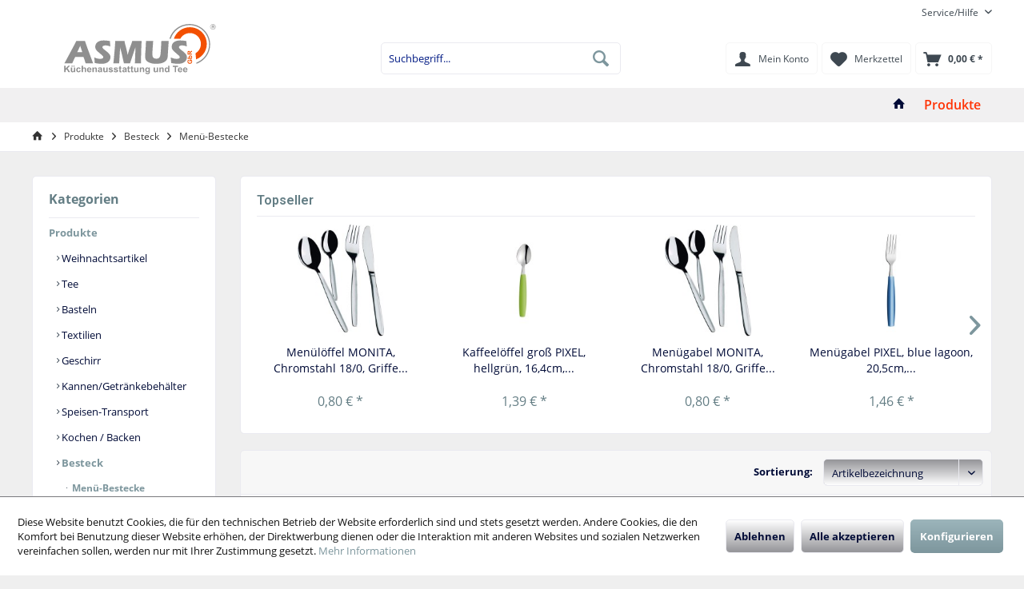

--- FILE ---
content_type: text/html; charset=UTF-8
request_url: https://www.asmus-gbr.de/produkte/besteck/menue-bestecke/
body_size: 19756
content:
<!DOCTYPE html> <html class="no-js" lang="de" itemscope="itemscope" itemtype="https://schema.org/WebPage"> <head> <meta charset="utf-8"> <meta name="author" content="" /> <meta name="robots" content="index,follow" /> <meta name="revisit-after" content="15 days" /> <meta name="keywords" content="Menü-Bestecke" /> <meta name="description" content="Menü-Bestecke" /> <meta property="og:type" content="product.group" /> <meta property="og:site_name" content="I.u.J. Asmus GbR" /> <meta property="og:title" content="Menü-Bestecke" /> <meta property="og:description" content="Menü-Bestecke" /> <meta name="twitter:card" content="product" /> <meta name="twitter:site" content="I.u.J. Asmus GbR" /> <meta name="twitter:title" content="Menü-Bestecke" /> <meta name="twitter:description" content="Menü-Bestecke" /> <meta property="og:image" content="https://www.asmus-gbr.de/media/image/fd/93/86/708_1.jpg" /> <meta name="twitter:image" content="https://www.asmus-gbr.de/media/image/fd/93/86/708_1.jpg" /> <meta itemprop="copyrightHolder" content="I.u.J. Asmus GbR" /> <meta itemprop="copyrightYear" content="2014" /> <meta itemprop="isFamilyFriendly" content="True" /> <meta itemprop="image" content="https://www.asmus-gbr.de/media/vector/0a/9f/71/Logo-1-mail-klein.svg" /> <meta name="viewport" content="width=device-width, initial-scale=1.0"> <meta name="mobile-web-app-capable" content="yes"> <meta name="apple-mobile-web-app-title" content="I.u.J. Asmus GbR"> <meta name="apple-mobile-web-app-capable" content="yes"> <meta name="apple-mobile-web-app-status-bar-style" content="default"> <link rel="apple-touch-icon-precomposed" href="https://www.asmus-gbr.de/media/image/15/eb/98/Asmus_Logo_nur-Kreis_-R.jpg"> <link rel="shortcut icon" href="https://www.asmus-gbr.de/media/image/15/eb/98/Asmus_Logo_nur-Kreis_-R.jpg"> <meta name="msapplication-navbutton-color" content="#7D969D" /> <meta name="application-name" content="I.u.J. Asmus GbR" /> <meta name="msapplication-starturl" content="https://www.asmus-gbr.de/" /> <meta name="msapplication-window" content="width=1024;height=768" /> <meta name="msapplication-TileImage" content="https://www.asmus-gbr.de/media/image/15/eb/98/Asmus_Logo_nur-Kreis_-R.jpg"> <meta name="msapplication-TileColor" content="#7D969D"> <meta name="theme-color" content="#7D969D" /> <link rel="canonical" href="https://www.asmus-gbr.de/produkte/besteck/menue-bestecke/"/> <title itemprop="name">Menü-Bestecke | I.u.J. Asmus GbR</title> <link href="https://fonts.googleapis.com/css?family=Open+Sans:300,400,600%7CRoboto:300,400,600" rel="stylesheet"> <link href="/web/cache/1767789382_bb15384a2292a5dca4877c1dbe6ddacf.css" media="all" rel="stylesheet" type="text/css" /> <style type="text/css"> .buy-btn--cart-add { color: #000; } .buy-btn--cart-text { color: #000; } </style> </head> <body class="is--ctl-listing is--act-index tcinntheme themeware-modern layout-fullwidth-boxed gwfont1 gwfont2 headtyp-3 header-3 no-sticky" > <div class="page-wrap"> <noscript class="noscript-main"> <div class="alert is--warning"> <div class="alert--icon"> <i class="icon--element icon--warning"></i> </div> <div class="alert--content"> Um I.u.J.&#x20;Asmus&#x20;GbR in vollem Umfang nutzen zu k&ouml;nnen, empfehlen wir Ihnen Javascript in Ihrem Browser zu aktiveren. </div> </div> </noscript> <header class="header-main mobil-usp"> <div class="topbar top-bar"> <div class="top-bar--navigation" role="menubar">   <div class="navigation--entry entry--service has--drop-down" role="menuitem" aria-haspopup="true" data-drop-down-menu="true"> <span class="service--display">Service/Hilfe</span>  <ul class="service--list is--rounded" role="menu"> <li class="service--entry" role="menuitem"> <a class="service--link" href="https://www.asmus-gbr.de/aenderung-ihrer-mailadresse" title="Änderung Ihrer Mailadresse" target="_self"> Änderung Ihrer Mailadresse </a> </li> <li class="service--entry" role="menuitem"> <a class="service--link" href="https://www.asmus-gbr.de/checklisten" title="Checklisten" target="_self"> Checklisten </a> </li> <li class="service--entry" role="menuitem"> <a class="service--link" href="javascript:openCookieConsentManager()" title="Cookie-Einstellungen" > Cookie-Einstellungen </a> </li> <li class="service--entry" role="menuitem"> <a class="service--link" href="https://www.asmus-gbr.de/download" title="Download" > Download </a> </li> <li class="service--entry" role="menuitem"> <a class="service--link" href="https://www.asmus-gbr.de/kunde-werden" title="Kunde werden" target="_self"> Kunde werden </a> </li> <li class="service--entry" role="menuitem"> <a class="service--link" href="https://www.asmus-gbr.de/ueber-uns" title="Über uns" > Über uns </a> </li> <li class="service--entry" role="menuitem"> <a class="service--link" href="https://www.asmus-gbr.de/kontaktformular" title="Kontakt" target="_self"> Kontakt </a> </li> <li class="service--entry" role="menuitem"> <a class="service--link" href="https://www.asmus-gbr.de/versand-und-zahlungsbedingungen" title="Versand und Zahlungsbedingungen" > Versand und Zahlungsbedingungen </a> </li> <li class="service--entry" role="menuitem"> <a class="service--link" href="https://www.asmus-gbr.de/datenschutz" title="Datenschutz" > Datenschutz </a> </li> <li class="service--entry" role="menuitem"> <a class="service--link" href="https://www.asmus-gbr.de/allgemeine-geschaeftsbedingungen" title="Allgemeine Geschäftsbedingungen" > Allgemeine Geschäftsbedingungen </a> </li> <li class="service--entry" role="menuitem"> <a class="service--link" href="https://www.asmus-gbr.de/impressum" title="Impressum" > Impressum </a> </li> </ul>  </div> </div> <div class="header-container"> <div class="header-logo-and-suche"> <div class="logo hover-typ-1" role="banner"> <a class="logo--link" href="https://www.asmus-gbr.de/" title="I.u.J. Asmus GbR - zur Startseite wechseln"> <picture> <source srcset="https://www.asmus-gbr.de/media/vector/0a/9f/71/Logo-1-mail-klein.svg" media="(min-width: 78.75em)"> <source srcset="https://www.asmus-gbr.de/media/image/e9/84/63/Logo-ohne-Kuechen.jpg" media="(min-width: 64em)"> <source srcset="https://www.asmus-gbr.de/media/image/e9/84/63/Logo-ohne-Kuechen.jpg" media="(min-width: 48em)"> <img srcset="https://www.asmus-gbr.de/media/image/e9/84/63/Logo-ohne-Kuechen.jpg" alt="I.u.J. Asmus GbR - zur Startseite wechseln" title="I.u.J. Asmus GbR - zur Startseite wechseln"/> </picture> </a> </div> </div> <div id="header--searchform" data-search="true" aria-haspopup="true"> <form action="/search" method="get" class="main-search--form"> <input type="search" name="sSearch" class="main-search--field" autocomplete="off" autocapitalize="off" placeholder="Suchbegriff..." maxlength="30" /> <button type="submit" class="main-search--button"> <i class="icon--search"></i> <span class="main-search--text"></span> </button> <div class="form--ajax-loader">&nbsp;</div> </form> <div class="main-search--results"></div> </div> <div class="notepad-and-cart top-bar--navigation">  <li class="navigation--entry entry--cart" role="menuitem"> <a class="btn is--icon-left cart--link" href="https://www.asmus-gbr.de/checkout/cart" title="Warenkorb"> <span class="cart--display"> Warenkorb </span> <span class="badge is--primary is--minimal cart--quantity is--hidden">0</span> <i class="icon--basket"></i> <span class="cart--amount"> 0,00&nbsp;&euro; * </span> </a> <div class="ajax-loader">&nbsp;</div> </li> <div class="navigation--entry entry--notepad" role="menuitem"> <a href="https://www.asmus-gbr.de/note" title="Merkzettel"> <i class="icon--heart"></i> <span class="notepad--name"> Merkzettel </span> </a> </div> <div id="useraccountmenu" title="Kundenkonto" class="navigation--entry account-dropdown has--drop-down" role="menuitem" data-offcanvas="true" data-offcanvasselector=".account-dropdown-container"> <span class="account--display"> <i class="icon--account"></i> <span class="name--account">Mein Konto</span> </span> <div class="account-dropdown-container"> <div class="entry--close-off-canvas"> <a href="#close-account-menu" class="account--close-off-canvas" title="Menü schließen"> Menü schließen <i class="icon--arrow-right"></i> </a> </div> <span>Kundenkonto</span> <a href="https://www.asmus-gbr.de/account" title="Mein Konto" class="anmelden--button btn is--primary service--link">Anmelden</a> <div class="registrieren-container">oder <a href="https://www.asmus-gbr.de/account" title="Mein Konto" class="service--link">registrieren</a></div> <div class="infotext-container">Nach der Anmeldung, können Sie hier auf Ihren Kundenbereich zugreifen.</div> </div> </div>  <div class="navigation--entry entry--compare is--hidden" role="menuitem" aria-haspopup="true" data-drop-down-menu="true"> <div>   </div> </div> </div> <div class="navigation--entry entry--menu-left" role="menuitem"> <a class="entry--link entry--trigger is--icon-left" href="#offcanvas--left" data-offcanvas="true" data-offCanvasSelector=".sidebar-main"> <i class="icon--menu"></i> <span class="menu--name">Menü</span> </a> </div> </div> </div> <div class="headbar"> <nav class="navigation-main hide-kategorie-button hover-typ-1 font-family-primary" data-tc-menu-headline="false" data-tc-menu-text="false"> <div data-menu-scroller="true" data-listSelector=".navigation--list.container" data-viewPortSelector=".navigation--list-wrapper" data-stickyMenu="true" data-stickyMenuTablet="0" data-stickyMenuPhone="0" data-stickyMenuPosition="400" data-stickyMenuDuration="300" > <div class="navigation--list-wrapper"> <ul class="navigation--list container" role="menubar" itemscope="itemscope" itemtype="https://schema.org/SiteNavigationElement"> <li class="navigation--entry is--home homeiconlink" role="menuitem"> <a class="navigation--link is--first" href="https://www.asmus-gbr.de/" title="Home" itemprop="url"> <i itemprop="name" class="icon--house"></i> </a> </li><li class="navigation--entry is--active" role="menuitem"><a class="navigation--link is--active" href="https://www.asmus-gbr.de/produkte/" title="Produkte" aria-label="Produkte" itemprop="url"><span itemprop="name">Produkte</span></a></li> </ul> </div> <div class="advanced-menu" data-advanced-menu="true" data-hoverDelay="250"> <div class="menu--container"> <div class="button-container"> <a href="https://www.asmus-gbr.de/produkte/" class="button--category" aria-label="Zur Kategorie Produkte" title="Zur Kategorie Produkte"> <i class="icon--arrow-right"></i> Zur Kategorie Produkte </a> <span class="button--close"> <i class="icon--cross"></i> </span> </div> <div class="content--wrapper has--content"> <ul class="menu--list menu--level-0 columns--4" style="width: 100%;"> <li class="menu--list-item item--level-0" style="width: 100%"> <a href="https://www.asmus-gbr.de/produkte/weihnachtsartikel/" class="menu--list-item-link" aria-label="Weihnachtsartikel" title="Weihnachtsartikel">Weihnachtsartikel</a> </li> <li class="menu--list-item item--level-0" style="width: 100%"> <a href="https://www.asmus-gbr.de/produkte/tee/" class="menu--list-item-link" aria-label="Tee" title="Tee">Tee</a> <ul class="menu--list menu--level-1 columns--4"> <li class="menu--list-item item--level-1"> <a href="https://www.asmus-gbr.de/produkte/tee/filterketten/" class="menu--list-item-link" aria-label="Filterketten" title="Filterketten">Filterketten</a> </li> <li class="menu--list-item item--level-1"> <a href="https://www.asmus-gbr.de/produkte/tee/kannenbeutel/" class="menu--list-item-link" aria-label="Kannenbeutel" title="Kannenbeutel">Kannenbeutel</a> </li> <li class="menu--list-item item--level-1"> <a href="https://www.asmus-gbr.de/produkte/tee/loser-tee/" class="menu--list-item-link" aria-label="loser Tee" title="loser Tee">loser Tee</a> </li> <li class="menu--list-item item--level-1"> <a href="https://www.asmus-gbr.de/produkte/tee/getraenkepulver/" class="menu--list-item-link" aria-label="Getränkepulver" title="Getränkepulver">Getränkepulver</a> </li> <li class="menu--list-item item--level-1"> <a href="https://www.asmus-gbr.de/produkte/tee/aufbruehhilfen/" class="menu--list-item-link" aria-label="Aufbrühhilfen" title="Aufbrühhilfen">Aufbrühhilfen</a> </li> </ul> </li> <li class="menu--list-item item--level-0" style="width: 100%"> <a href="https://www.asmus-gbr.de/produkte/basteln/" class="menu--list-item-link" aria-label="Basteln" title="Basteln">Basteln</a> </li> <li class="menu--list-item item--level-0" style="width: 100%"> <a href="https://www.asmus-gbr.de/produkte/textilien/" class="menu--list-item-link" aria-label="Textilien" title="Textilien">Textilien</a> <ul class="menu--list menu--level-1 columns--4"> <li class="menu--list-item item--level-1"> <a href="https://www.asmus-gbr.de/produkte/textilien/bettwaesche-und-laken/" class="menu--list-item-link" aria-label="Bettwäsche und Laken" title="Bettwäsche und Laken">Bettwäsche und Laken</a> </li> <li class="menu--list-item item--level-1"> <a href="https://www.asmus-gbr.de/produkte/textilien/bettwaren/" class="menu--list-item-link" aria-label="Bettwaren" title="Bettwaren">Bettwaren</a> </li> <li class="menu--list-item item--level-1"> <a href="https://www.asmus-gbr.de/produkte/textilien/laetzchen/" class="menu--list-item-link" aria-label="Lätzchen" title="Lätzchen">Lätzchen</a> </li> <li class="menu--list-item item--level-1"> <a href="https://www.asmus-gbr.de/produkte/textilien/schuerzenhitzehandschuhe/" class="menu--list-item-link" aria-label="Schürzen/Hitzehandschuhe" title="Schürzen/Hitzehandschuhe">Schürzen/Hitzehandschuhe</a> </li> <li class="menu--list-item item--level-1"> <a href="https://www.asmus-gbr.de/produkte/textilien/frottier-und-geschirrtuecher/" class="menu--list-item-link" aria-label="Frottier- und Geschirrtücher" title="Frottier- und Geschirrtücher">Frottier- und Geschirrtücher</a> </li> </ul> </li> <li class="menu--list-item item--level-0" style="width: 100%"> <a href="https://www.asmus-gbr.de/produkte/geschirr/" class="menu--list-item-link" aria-label="Geschirr" title="Geschirr">Geschirr</a> <ul class="menu--list menu--level-1 columns--4"> <li class="menu--list-item item--level-1"> <a href="https://www.asmus-gbr.de/produkte/geschirr/glaeser/" class="menu--list-item-link" aria-label="Gläser" title="Gläser">Gläser</a> </li> <li class="menu--list-item item--level-1"> <a href="https://www.asmus-gbr.de/produkte/geschirr/kunststoff-geschirr/" class="menu--list-item-link" aria-label="Kunststoff-Geschirr" title="Kunststoff-Geschirr">Kunststoff-Geschirr</a> </li> <li class="menu--list-item item--level-1"> <a href="https://www.asmus-gbr.de/produkte/geschirr/hartglas-geschirr/" class="menu--list-item-link" aria-label="Hartglas-Geschirr" title="Hartglas-Geschirr">Hartglas-Geschirr</a> </li> <li class="menu--list-item item--level-1"> <a href="https://www.asmus-gbr.de/produkte/geschirr/porzellan-geschirr/" class="menu--list-item-link" aria-label="Porzellan-Geschirr" title="Porzellan-Geschirr">Porzellan-Geschirr</a> </li> </ul> </li> <li class="menu--list-item item--level-0" style="width: 100%"> <a href="https://www.asmus-gbr.de/produkte/kannengetraenkebehaelter/" class="menu--list-item-link" aria-label="Kannen/Getränkebehälter" title="Kannen/Getränkebehälter">Kannen/Getränkebehälter</a> <ul class="menu--list menu--level-1 columns--4"> <li class="menu--list-item item--level-1"> <a href="https://www.asmus-gbr.de/produkte/kannengetraenkebehaelter/kannen-nicht-isoliert/" class="menu--list-item-link" aria-label="Kannen nicht isoliert" title="Kannen nicht isoliert">Kannen nicht isoliert</a> </li> <li class="menu--list-item item--level-1"> <a href="https://www.asmus-gbr.de/produkte/kannengetraenkebehaelter/isolierkannen/" class="menu--list-item-link" aria-label="Isolierkannen" title="Isolierkannen">Isolierkannen</a> </li> <li class="menu--list-item item--level-1"> <a href="https://www.asmus-gbr.de/produkte/kannengetraenkebehaelter/getraenkebehaelter/" class="menu--list-item-link" aria-label="Getränkebehälter" title="Getränkebehälter">Getränkebehälter</a> </li> <li class="menu--list-item item--level-1"> <a href="https://www.asmus-gbr.de/produkte/kannengetraenkebehaelter/trinkflaschen/" class="menu--list-item-link" aria-label="Trinkflaschen" title="Trinkflaschen">Trinkflaschen</a> </li> </ul> </li> <li class="menu--list-item item--level-0" style="width: 100%"> <a href="https://www.asmus-gbr.de/produkte/speisen-transport/" class="menu--list-item-link" aria-label="Speisen-Transport" title="Speisen-Transport">Speisen-Transport</a> <ul class="menu--list menu--level-1 columns--4"> <li class="menu--list-item item--level-1"> <a href="https://www.asmus-gbr.de/produkte/speisen-transport/thermo-behaelter/" class="menu--list-item-link" aria-label="Thermo-Behälter" title="Thermo-Behälter">Thermo-Behälter</a> </li> <li class="menu--list-item item--level-1"> <a href="https://www.asmus-gbr.de/produkte/speisen-transport/gastronorm-behaelter/" class="menu--list-item-link" aria-label="Gastronorm-Behälter" title="Gastronorm-Behälter">Gastronorm-Behälter</a> </li> <li class="menu--list-item item--level-1"> <a href="https://www.asmus-gbr.de/produkte/speisen-transport/portionsbox/" class="menu--list-item-link" aria-label="Portionsbox" title="Portionsbox">Portionsbox</a> </li> </ul> </li> <li class="menu--list-item item--level-0" style="width: 100%"> <a href="https://www.asmus-gbr.de/produkte/kochen-backen/" class="menu--list-item-link" aria-label="Kochen / Backen" title="Kochen / Backen">Kochen / Backen</a> <ul class="menu--list menu--level-1 columns--4"> <li class="menu--list-item item--level-1"> <a href="https://www.asmus-gbr.de/produkte/kochen-backen/schuesseln-vorratsdosen/" class="menu--list-item-link" aria-label="Schüsseln / Vorratsdosen" title="Schüsseln / Vorratsdosen">Schüsseln / Vorratsdosen</a> </li> <li class="menu--list-item item--level-1"> <a href="https://www.asmus-gbr.de/produkte/kochen-backen/toepfe-pfannen/" class="menu--list-item-link" aria-label="Töpfe / Pfannen" title="Töpfe / Pfannen">Töpfe / Pfannen</a> </li> <li class="menu--list-item item--level-1"> <a href="https://www.asmus-gbr.de/produkte/kochen-backen/siebe/" class="menu--list-item-link" aria-label="Siebe" title="Siebe">Siebe</a> </li> <li class="menu--list-item item--level-1"> <a href="https://www.asmus-gbr.de/produkte/kochen-backen/kuechenhelfer/" class="menu--list-item-link" aria-label="Küchenhelfer" title="Küchenhelfer">Küchenhelfer</a> </li> <li class="menu--list-item item--level-1"> <a href="https://www.asmus-gbr.de/produkte/kochen-backen/messer/" class="menu--list-item-link" aria-label="Messer" title="Messer">Messer</a> </li> <li class="menu--list-item item--level-1"> <a href="https://www.asmus-gbr.de/produkte/kochen-backen/schneidbretter/" class="menu--list-item-link" aria-label="Schneidbretter" title="Schneidbretter">Schneidbretter</a> </li> <li class="menu--list-item item--level-1"> <a href="https://www.asmus-gbr.de/produkte/kochen-backen/messenwiegen/" class="menu--list-item-link" aria-label="Messen/Wiegen" title="Messen/Wiegen">Messen/Wiegen</a> </li> <li class="menu--list-item item--level-1"> <a href="https://www.asmus-gbr.de/produkte/kochen-backen/backen/" class="menu--list-item-link" aria-label="Backen" title="Backen">Backen</a> </li> </ul> </li> <li class="menu--list-item item--level-0" style="width: 100%"> <a href="https://www.asmus-gbr.de/produkte/besteck/" class="menu--list-item-link" aria-label="Besteck" title="Besteck">Besteck</a> <ul class="menu--list menu--level-1 columns--4"> <li class="menu--list-item item--level-1"> <a href="https://www.asmus-gbr.de/produkte/besteck/menue-bestecke/" class="menu--list-item-link" aria-label="Menü-Bestecke" title="Menü-Bestecke">Menü-Bestecke</a> </li> <li class="menu--list-item item--level-1"> <a href="https://www.asmus-gbr.de/produkte/besteck/dessert-bestecke/" class="menu--list-item-link" aria-label="Dessert-Bestecke" title="Dessert-Bestecke">Dessert-Bestecke</a> </li> <li class="menu--list-item item--level-1"> <a href="https://www.asmus-gbr.de/produkte/besteck/kinder-bestecke/" class="menu--list-item-link" aria-label="Kinder-Bestecke" title="Kinder-Bestecke">Kinder-Bestecke</a> </li> <li class="menu--list-item item--level-1"> <a href="https://www.asmus-gbr.de/produkte/besteck/besteckbehaelter/" class="menu--list-item-link" aria-label="Besteckbehälter" title="Besteckbehälter">Besteckbehälter</a> </li> </ul> </li> <li class="menu--list-item item--level-0" style="width: 100%"> <a href="https://www.asmus-gbr.de/produkte/buffett-servieren/" class="menu--list-item-link" aria-label="Buffett / Servieren" title="Buffett / Servieren">Buffett / Servieren</a> <ul class="menu--list menu--level-1 columns--4"> <li class="menu--list-item item--level-1"> <a href="https://www.asmus-gbr.de/produkte/buffett-servieren/tablettsplatzmatten/" class="menu--list-item-link" aria-label="Tabletts/Platzmatten" title="Tabletts/Platzmatten">Tabletts/Platzmatten</a> </li> <li class="menu--list-item item--level-1"> <a href="https://www.asmus-gbr.de/produkte/buffett-servieren/cerealien-spender/" class="menu--list-item-link" aria-label="Cerealien-Spender" title="Cerealien-Spender">Cerealien-Spender</a> </li> <li class="menu--list-item item--level-1"> <a href="https://www.asmus-gbr.de/produkte/buffett-servieren/buffet-vitrinen/" class="menu--list-item-link" aria-label="Buffet-Vitrinen" title="Buffet-Vitrinen">Buffet-Vitrinen</a> </li> <li class="menu--list-item item--level-1"> <a href="https://www.asmus-gbr.de/produkte/buffett-servieren/brotkoerbe/" class="menu--list-item-link" aria-label="Brotkörbe" title="Brotkörbe">Brotkörbe</a> </li> <li class="menu--list-item item--level-1"> <a href="https://www.asmus-gbr.de/produkte/buffett-servieren/buffetzubehoer/" class="menu--list-item-link" aria-label="Buffetzubehör" title="Buffetzubehör">Buffetzubehör</a> </li> </ul> </li> <li class="menu--list-item item--level-0" style="width: 100%"> <a href="https://www.asmus-gbr.de/produkte/elektrogeraete/" class="menu--list-item-link" aria-label="Elektrogeräte" title="Elektrogeräte">Elektrogeräte</a> <ul class="menu--list menu--level-1 columns--4"> <li class="menu--list-item item--level-1"> <a href="https://www.asmus-gbr.de/produkte/elektrogeraete/kaffee-und-heisswasserbereiter/" class="menu--list-item-link" aria-label="Kaffee-und Heißwasserbereiter" title="Kaffee-und Heißwasserbereiter">Kaffee-und Heißwasserbereiter</a> </li> <li class="menu--list-item item--level-1"> <a href="https://www.asmus-gbr.de/produkte/elektrogeraete/kuehlgeraete/" class="menu--list-item-link" aria-label="Kühlgeräte" title="Kühlgeräte">Kühlgeräte</a> </li> <li class="menu--list-item item--level-1"> <a href="https://www.asmus-gbr.de/produkte/elektrogeraete/stabmixer/" class="menu--list-item-link" aria-label="Stabmixer" title="Stabmixer">Stabmixer</a> </li> <li class="menu--list-item item--level-1"> <a href="https://www.asmus-gbr.de/produkte/elektrogeraete/gemueseschneider/" class="menu--list-item-link" aria-label="Gemüseschneider" title="Gemüseschneider">Gemüseschneider</a> </li> <li class="menu--list-item item--level-1"> <a href="https://www.asmus-gbr.de/produkte/elektrogeraete/elektro-kleingeraete/" class="menu--list-item-link" aria-label="Elektro-Kleingeräte" title="Elektro-Kleingeräte">Elektro-Kleingeräte</a> </li> </ul> </li> <li class="menu--list-item item--level-0" style="width: 100%"> <a href="https://www.asmus-gbr.de/produkte/ordnung-und-transport/" class="menu--list-item-link" aria-label="Ordnung und Transport" title="Ordnung und Transport">Ordnung und Transport</a> <ul class="menu--list menu--level-1 columns--4"> <li class="menu--list-item item--level-1"> <a href="https://www.asmus-gbr.de/produkte/ordnung-und-transport/koerbe-behaelter/" class="menu--list-item-link" aria-label="Körbe/ Behälter" title="Körbe/ Behälter">Körbe/ Behälter</a> </li> <li class="menu--list-item item--level-1"> <a href="https://www.asmus-gbr.de/produkte/ordnung-und-transport/spuelmaschinenzubehoer/" class="menu--list-item-link" aria-label="Spülmaschinenzubehör" title="Spülmaschinenzubehör">Spülmaschinenzubehör</a> </li> <li class="menu--list-item item--level-1"> <a href="https://www.asmus-gbr.de/produkte/ordnung-und-transport/servierwagen/" class="menu--list-item-link" aria-label="Servierwagen" title="Servierwagen">Servierwagen</a> </li> <li class="menu--list-item item--level-1"> <a href="https://www.asmus-gbr.de/produkte/ordnung-und-transport/kleinmoebel/" class="menu--list-item-link" aria-label="Kleinmöbel" title="Kleinmöbel">Kleinmöbel</a> </li> </ul> </li> <li class="menu--list-item item--level-0" style="width: 100%"> <a href="https://www.asmus-gbr.de/produkte/reinigung-desinfektion/" class="menu--list-item-link" aria-label="Reinigung / Desinfektion" title="Reinigung / Desinfektion">Reinigung / Desinfektion</a> <ul class="menu--list menu--level-1 columns--4"> <li class="menu--list-item item--level-1"> <a href="https://www.asmus-gbr.de/produkte/reinigung-desinfektion/desinfektion-handschuhe/" class="menu--list-item-link" aria-label="Desinfektion / Handschuhe" title="Desinfektion / Handschuhe">Desinfektion / Handschuhe</a> </li> <li class="menu--list-item item--level-1"> <a href="https://www.asmus-gbr.de/produkte/reinigung-desinfektion/bad-ausstattung/" class="menu--list-item-link" aria-label="Bad-Ausstattung" title="Bad-Ausstattung">Bad-Ausstattung</a> </li> <li class="menu--list-item item--level-1"> <a href="https://www.asmus-gbr.de/produkte/reinigung-desinfektion/schuesseln-eimer/" class="menu--list-item-link" aria-label="Schüsseln / Eimer" title="Schüsseln / Eimer">Schüsseln / Eimer</a> </li> <li class="menu--list-item item--level-1"> <a href="https://www.asmus-gbr.de/produkte/reinigung-desinfektion/abfalleimer/" class="menu--list-item-link" aria-label="Abfalleimer" title="Abfalleimer">Abfalleimer</a> </li> <li class="menu--list-item item--level-1"> <a href="https://www.asmus-gbr.de/produkte/reinigung-desinfektion/reinigungshelfer/" class="menu--list-item-link" aria-label="Reinigungshelfer" title="Reinigungshelfer">Reinigungshelfer</a> </li> <li class="menu--list-item item--level-1"> <a href="https://www.asmus-gbr.de/produkte/reinigung-desinfektion/staubsauger/" class="menu--list-item-link" aria-label="Staubsauger" title="Staubsauger">Staubsauger</a> </li> </ul> </li> <li class="menu--list-item item--level-0" style="width: 100%"> <a href="https://www.asmus-gbr.de/produkte/schnaeppchenmarkt/" class="menu--list-item-link" aria-label="Schnäppchenmarkt" title="Schnäppchenmarkt">Schnäppchenmarkt</a> </li> </ul> </div> </div> </div> </div> </nav> </div> </header> <div class="container--ajax-cart off-canvas-90" data-collapse-cart="true" data-displayMode="offcanvas"></div> <nav class="content--breadcrumb block"> <div> <ul class="breadcrumb--list" role="menu" itemscope itemtype="https://schema.org/BreadcrumbList"> <li class="breadcrumb--entry"> <a class="breadcrumb--icon" href="https://www.asmus-gbr.de/"><i class="icon--house"></i></a> </li> <li class="breadcrumb--separator"> <i class="icon--arrow-right"></i> </li> <li role="menuitem" class="breadcrumb--entry" itemprop="itemListElement" itemscope itemtype="https://schema.org/ListItem"> <a class="breadcrumb--link" href="https://www.asmus-gbr.de/produkte/" title="Produkte" itemprop="item"> <link itemprop="url" href="https://www.asmus-gbr.de/produkte/" /> <span class="breadcrumb--title" itemprop="name">Produkte</span> </a> <meta itemprop="position" content="0" /> </li> <li role="none" class="breadcrumb--separator"> <i class="icon--arrow-right"></i> </li> <li role="menuitem" class="breadcrumb--entry" itemprop="itemListElement" itemscope itemtype="https://schema.org/ListItem"> <a class="breadcrumb--link" href="https://www.asmus-gbr.de/produkte/besteck/" title="Besteck" itemprop="item"> <link itemprop="url" href="https://www.asmus-gbr.de/produkte/besteck/" /> <span class="breadcrumb--title" itemprop="name">Besteck</span> </a> <meta itemprop="position" content="1" /> </li> <li role="none" class="breadcrumb--separator"> <i class="icon--arrow-right"></i> </li> <li role="menuitem" class="breadcrumb--entry is--active" itemprop="itemListElement" itemscope itemtype="https://schema.org/ListItem"> <a class="breadcrumb--link" href="https://www.asmus-gbr.de/produkte/besteck/menue-bestecke/" title="Menü-Bestecke" itemprop="item"> <link itemprop="url" href="https://www.asmus-gbr.de/produkte/besteck/menue-bestecke/" /> <span class="breadcrumb--title" itemprop="name">Menü-Bestecke</span> </a> <meta itemprop="position" content="2" /> </li> </ul> </div> </nav> <section class=" content-main container block-group"> <div class="content-main--inner"> <div id='cookie-consent' class='off-canvas is--left block-transition' data-cookie-consent-manager='true'> <div class='cookie-consent--header cookie-consent--close'> Cookie-Einstellungen <i class="icon--arrow-right"></i> </div> <div class='cookie-consent--description'> Diese Website benutzt Cookies, die für den technischen Betrieb der Website erforderlich sind und stets gesetzt werden. Andere Cookies, die den Komfort bei Benutzung dieser Website erhöhen, der Direktwerbung dienen oder die Interaktion mit anderen Websites und sozialen Netzwerken vereinfachen sollen, werden nur mit Ihrer Zustimmung gesetzt. </div> <div class='cookie-consent--configuration'> <div class='cookie-consent--configuration-header'> <div class='cookie-consent--configuration-header-text'>Konfiguration</div> </div> <div class='cookie-consent--configuration-main'> <div class='cookie-consent--group'> <input type="hidden" class="cookie-consent--group-name" value="technical" /> <label class="cookie-consent--group-state cookie-consent--state-input cookie-consent--required"> <input type="checkbox" name="technical-state" class="cookie-consent--group-state-input" disabled="disabled" checked="checked"/> <span class="cookie-consent--state-input-element"></span> </label> <div class='cookie-consent--group-title' data-collapse-panel='true' data-contentSiblingSelector=".cookie-consent--group-container"> <div class="cookie-consent--group-title-label cookie-consent--state-label"> Technisch erforderlich </div> <span class="cookie-consent--group-arrow is-icon--right"> <i class="icon--arrow-right"></i> </span> </div> <div class='cookie-consent--group-container'> <div class='cookie-consent--group-description'> Diese Cookies sind für die Grundfunktionen des Shops notwendig. </div> <div class='cookie-consent--cookies-container'> <div class='cookie-consent--cookie'> <input type="hidden" class="cookie-consent--cookie-name" value="cookieDeclined" /> <label class="cookie-consent--cookie-state cookie-consent--state-input cookie-consent--required"> <input type="checkbox" name="cookieDeclined-state" class="cookie-consent--cookie-state-input" disabled="disabled" checked="checked" /> <span class="cookie-consent--state-input-element"></span> </label> <div class='cookie--label cookie-consent--state-label'> Alle Cookies ablehnen </div> </div> <div class='cookie-consent--cookie'> <input type="hidden" class="cookie-consent--cookie-name" value="allowCookie" /> <label class="cookie-consent--cookie-state cookie-consent--state-input cookie-consent--required"> <input type="checkbox" name="allowCookie-state" class="cookie-consent--cookie-state-input" disabled="disabled" checked="checked" /> <span class="cookie-consent--state-input-element"></span> </label> <div class='cookie--label cookie-consent--state-label'> Alle Cookies annehmen </div> </div> <div class='cookie-consent--cookie'> <input type="hidden" class="cookie-consent--cookie-name" value="shop" /> <label class="cookie-consent--cookie-state cookie-consent--state-input cookie-consent--required"> <input type="checkbox" name="shop-state" class="cookie-consent--cookie-state-input" disabled="disabled" checked="checked" /> <span class="cookie-consent--state-input-element"></span> </label> <div class='cookie--label cookie-consent--state-label'> Ausgewählter Shop </div> </div> <div class='cookie-consent--cookie'> <input type="hidden" class="cookie-consent--cookie-name" value="csrf_token" /> <label class="cookie-consent--cookie-state cookie-consent--state-input cookie-consent--required"> <input type="checkbox" name="csrf_token-state" class="cookie-consent--cookie-state-input" disabled="disabled" checked="checked" /> <span class="cookie-consent--state-input-element"></span> </label> <div class='cookie--label cookie-consent--state-label'> CSRF-Token </div> </div> <div class='cookie-consent--cookie'> <input type="hidden" class="cookie-consent--cookie-name" value="cookiePreferences" /> <label class="cookie-consent--cookie-state cookie-consent--state-input cookie-consent--required"> <input type="checkbox" name="cookiePreferences-state" class="cookie-consent--cookie-state-input" disabled="disabled" checked="checked" /> <span class="cookie-consent--state-input-element"></span> </label> <div class='cookie--label cookie-consent--state-label'> Cookie-Einstellungen </div> </div> <div class='cookie-consent--cookie'> <input type="hidden" class="cookie-consent--cookie-name" value="x-cache-context-hash" /> <label class="cookie-consent--cookie-state cookie-consent--state-input cookie-consent--required"> <input type="checkbox" name="x-cache-context-hash-state" class="cookie-consent--cookie-state-input" disabled="disabled" checked="checked" /> <span class="cookie-consent--state-input-element"></span> </label> <div class='cookie--label cookie-consent--state-label'> Individuelle Preise </div> </div> <div class='cookie-consent--cookie'> <input type="hidden" class="cookie-consent--cookie-name" value="slt" /> <label class="cookie-consent--cookie-state cookie-consent--state-input cookie-consent--required"> <input type="checkbox" name="slt-state" class="cookie-consent--cookie-state-input" disabled="disabled" checked="checked" /> <span class="cookie-consent--state-input-element"></span> </label> <div class='cookie--label cookie-consent--state-label'> Kunden-Wiedererkennung </div> </div> <div class='cookie-consent--cookie'> <input type="hidden" class="cookie-consent--cookie-name" value="nocache" /> <label class="cookie-consent--cookie-state cookie-consent--state-input cookie-consent--required"> <input type="checkbox" name="nocache-state" class="cookie-consent--cookie-state-input" disabled="disabled" checked="checked" /> <span class="cookie-consent--state-input-element"></span> </label> <div class='cookie--label cookie-consent--state-label'> Kundenspezifisches Caching </div> </div> <div class='cookie-consent--cookie'> <input type="hidden" class="cookie-consent--cookie-name" value="session" /> <label class="cookie-consent--cookie-state cookie-consent--state-input cookie-consent--required"> <input type="checkbox" name="session-state" class="cookie-consent--cookie-state-input" disabled="disabled" checked="checked" /> <span class="cookie-consent--state-input-element"></span> </label> <div class='cookie--label cookie-consent--state-label'> Session </div> </div> <div class='cookie-consent--cookie'> <input type="hidden" class="cookie-consent--cookie-name" value="currency" /> <label class="cookie-consent--cookie-state cookie-consent--state-input cookie-consent--required"> <input type="checkbox" name="currency-state" class="cookie-consent--cookie-state-input" disabled="disabled" checked="checked" /> <span class="cookie-consent--state-input-element"></span> </label> <div class='cookie--label cookie-consent--state-label'> Währungswechsel </div> </div> </div> </div> </div> <div class='cookie-consent--group'> <input type="hidden" class="cookie-consent--group-name" value="comfort" /> <label class="cookie-consent--group-state cookie-consent--state-input"> <input type="checkbox" name="comfort-state" class="cookie-consent--group-state-input"/> <span class="cookie-consent--state-input-element"></span> </label> <div class='cookie-consent--group-title' data-collapse-panel='true' data-contentSiblingSelector=".cookie-consent--group-container"> <div class="cookie-consent--group-title-label cookie-consent--state-label"> Komfortfunktionen </div> <span class="cookie-consent--group-arrow is-icon--right"> <i class="icon--arrow-right"></i> </span> </div> <div class='cookie-consent--group-container'> <div class='cookie-consent--group-description'> Diese Cookies werden genutzt um das Einkaufserlebnis noch ansprechender zu gestalten, beispielsweise für die Wiedererkennung des Besuchers. </div> <div class='cookie-consent--cookies-container'> <div class='cookie-consent--cookie'> <input type="hidden" class="cookie-consent--cookie-name" value="sUniqueID" /> <label class="cookie-consent--cookie-state cookie-consent--state-input"> <input type="checkbox" name="sUniqueID-state" class="cookie-consent--cookie-state-input" /> <span class="cookie-consent--state-input-element"></span> </label> <div class='cookie--label cookie-consent--state-label'> Merkzettel </div> </div> </div> </div> </div> <div class='cookie-consent--group'> <input type="hidden" class="cookie-consent--group-name" value="statistics" /> <label class="cookie-consent--group-state cookie-consent--state-input"> <input type="checkbox" name="statistics-state" class="cookie-consent--group-state-input"/> <span class="cookie-consent--state-input-element"></span> </label> <div class='cookie-consent--group-title' data-collapse-panel='true' data-contentSiblingSelector=".cookie-consent--group-container"> <div class="cookie-consent--group-title-label cookie-consent--state-label"> Statistik & Tracking </div> <span class="cookie-consent--group-arrow is-icon--right"> <i class="icon--arrow-right"></i> </span> </div> <div class='cookie-consent--group-container'> <div class='cookie-consent--cookies-container'> <div class='cookie-consent--cookie'> <input type="hidden" class="cookie-consent--cookie-name" value="x-ua-device" /> <label class="cookie-consent--cookie-state cookie-consent--state-input"> <input type="checkbox" name="x-ua-device-state" class="cookie-consent--cookie-state-input" /> <span class="cookie-consent--state-input-element"></span> </label> <div class='cookie--label cookie-consent--state-label'> Endgeräteerkennung </div> </div> <div class='cookie-consent--cookie'> <input type="hidden" class="cookie-consent--cookie-name" value="partner" /> <label class="cookie-consent--cookie-state cookie-consent--state-input"> <input type="checkbox" name="partner-state" class="cookie-consent--cookie-state-input" /> <span class="cookie-consent--state-input-element"></span> </label> <div class='cookie--label cookie-consent--state-label'> Partnerprogramm </div> </div> </div> </div> </div> </div> </div> <div class="cookie-consent--save"> <input class="cookie-consent--save-button btn is--primary" type="button" value="Einstellungen speichern" /> </div> </div> <aside class="sidebar-left " data-nsin="0" data-nsbl="0" data-nsno="0" data-nsde="1" data-nsli="1" data-nsse="1" data-nsre="1" data-nsca="0" data-nsac="1" data-nscu="1" data-nspw="1" data-nsne="1" data-nsfo="1" data-nssm="1" data-nsad="1" data-tnsin="0" data-tnsbl="0" data-tnsno="0" data-tnsde="1" data-tnsli="1" data-tnsse="1" data-tnsre="0" data-tnsca="0" data-tnsac="1" data-tnscu="1" data-tnspw="1" data-tnsne="1" data-tnsfo="1" data-tnssm="1" data-tnsad="1" > <div class="sidebar-main off-canvas off-canvas-90"> <div class="navigation--entry entry--close-off-canvas"> <a href="#close-categories-menu" title="Menü schließen" class="navigation--link"> <i class="icon--cross"></i> </a> </div> <div class="navigation--smartphone"> <ul class="navigation--list "> <div class="mobile--switches">   </div> </ul> </div> <div class="sidebar--categories-wrapper" data-subcategory-nav="true" data-mainCategoryId="3" data-categoryId="344" data-fetchUrl="/widgets/listing/getCategory/categoryId/344"> <div class="categories--headline navigation--headline"> Kategorien </div> <div class="sidebar--categories-navigation"> <ul class="sidebar--navigation categories--navigation navigation--list is--drop-down is--level0 is--rounded" role="menu"> <li class="navigation--entry is--active has--sub-categories has--sub-children" role="menuitem"> <a class="navigation--link is--active has--sub-categories link--go-forward" href="https://www.asmus-gbr.de/produkte/" data-categoryId="284" data-fetchUrl="/widgets/listing/getCategory/categoryId/284" title="Produkte" > Produkte <span class="is--icon-right"> <i class="icon--arrow-right"></i> </span> </a> <ul class="sidebar--navigation categories--navigation navigation--list is--level1 is--rounded" role="menu"> <li class="navigation--entry" role="menuitem"> <a class="navigation--link" href="https://www.asmus-gbr.de/produkte/weihnachtsartikel/" data-categoryId="430" data-fetchUrl="/widgets/listing/getCategory/categoryId/430" title="Weihnachtsartikel" > Weihnachtsartikel </a> </li> <li class="navigation--entry has--sub-children" role="menuitem"> <a class="navigation--link link--go-forward" href="https://www.asmus-gbr.de/produkte/tee/" data-categoryId="293" data-fetchUrl="/widgets/listing/getCategory/categoryId/293" title="Tee" > Tee <span class="is--icon-right"> <i class="icon--arrow-right"></i> </span> </a> </li> <li class="navigation--entry" role="menuitem"> <a class="navigation--link" href="https://www.asmus-gbr.de/produkte/basteln/" data-categoryId="429" data-fetchUrl="/widgets/listing/getCategory/categoryId/429" title="Basteln" > Basteln </a> </li> <li class="navigation--entry has--sub-children" role="menuitem"> <a class="navigation--link link--go-forward" href="https://www.asmus-gbr.de/produkte/textilien/" data-categoryId="294" data-fetchUrl="/widgets/listing/getCategory/categoryId/294" title="Textilien" > Textilien <span class="is--icon-right"> <i class="icon--arrow-right"></i> </span> </a> </li> <li class="navigation--entry has--sub-children" role="menuitem"> <a class="navigation--link link--go-forward" href="https://www.asmus-gbr.de/produkte/geschirr/" data-categoryId="301" data-fetchUrl="/widgets/listing/getCategory/categoryId/301" title="Geschirr" > Geschirr <span class="is--icon-right"> <i class="icon--arrow-right"></i> </span> </a> </li> <li class="navigation--entry has--sub-children" role="menuitem"> <a class="navigation--link link--go-forward" href="https://www.asmus-gbr.de/produkte/kannengetraenkebehaelter/" data-categoryId="308" data-fetchUrl="/widgets/listing/getCategory/categoryId/308" title="Kannen/Getränkebehälter" > Kannen/Getränkebehälter <span class="is--icon-right"> <i class="icon--arrow-right"></i> </span> </a> </li> <li class="navigation--entry has--sub-children" role="menuitem"> <a class="navigation--link link--go-forward" href="https://www.asmus-gbr.de/produkte/speisen-transport/" data-categoryId="341" data-fetchUrl="/widgets/listing/getCategory/categoryId/341" title="Speisen-Transport" > Speisen-Transport <span class="is--icon-right"> <i class="icon--arrow-right"></i> </span> </a> </li> <li class="navigation--entry has--sub-children" role="menuitem"> <a class="navigation--link link--go-forward" href="https://www.asmus-gbr.de/produkte/kochen-backen/" data-categoryId="321" data-fetchUrl="/widgets/listing/getCategory/categoryId/321" title="Kochen / Backen" > Kochen / Backen <span class="is--icon-right"> <i class="icon--arrow-right"></i> </span> </a> </li> <li class="navigation--entry is--active has--sub-categories has--sub-children" role="menuitem"> <a class="navigation--link is--active has--sub-categories link--go-forward" href="https://www.asmus-gbr.de/produkte/besteck/" data-categoryId="320" data-fetchUrl="/widgets/listing/getCategory/categoryId/320" title="Besteck" > Besteck <span class="is--icon-right"> <i class="icon--arrow-right"></i> </span> </a> <ul class="sidebar--navigation categories--navigation navigation--list is--level2 navigation--level-high is--rounded" role="menu"> <li class="navigation--entry is--active" role="menuitem"> <a class="navigation--link is--active" href="https://www.asmus-gbr.de/produkte/besteck/menue-bestecke/" data-categoryId="344" data-fetchUrl="/widgets/listing/getCategory/categoryId/344" title="Menü-Bestecke" > Menü-Bestecke </a> </li> <li class="navigation--entry" role="menuitem"> <a class="navigation--link" href="https://www.asmus-gbr.de/produkte/besteck/dessert-bestecke/" data-categoryId="345" data-fetchUrl="/widgets/listing/getCategory/categoryId/345" title="Dessert-Bestecke" > Dessert-Bestecke </a> </li> <li class="navigation--entry" role="menuitem"> <a class="navigation--link" href="https://www.asmus-gbr.de/produkte/besteck/kinder-bestecke/" data-categoryId="346" data-fetchUrl="/widgets/listing/getCategory/categoryId/346" title="Kinder-Bestecke" > Kinder-Bestecke </a> </li> <li class="navigation--entry" role="menuitem"> <a class="navigation--link" href="https://www.asmus-gbr.de/produkte/besteck/besteckbehaelter/" data-categoryId="347" data-fetchUrl="/widgets/listing/getCategory/categoryId/347" title="Besteckbehälter" > Besteckbehälter </a> </li> </ul> </li> <li class="navigation--entry has--sub-children" role="menuitem"> <a class="navigation--link link--go-forward" href="https://www.asmus-gbr.de/produkte/buffett-servieren/" data-categoryId="322" data-fetchUrl="/widgets/listing/getCategory/categoryId/322" title="Buffett / Servieren" > Buffett / Servieren <span class="is--icon-right"> <i class="icon--arrow-right"></i> </span> </a> </li> <li class="navigation--entry has--sub-children" role="menuitem"> <a class="navigation--link link--go-forward" href="https://www.asmus-gbr.de/produkte/elektrogeraete/" data-categoryId="297" data-fetchUrl="/widgets/listing/getCategory/categoryId/297" title="Elektrogeräte" > Elektrogeräte <span class="is--icon-right"> <i class="icon--arrow-right"></i> </span> </a> </li> <li class="navigation--entry has--sub-children" role="menuitem"> <a class="navigation--link link--go-forward" href="https://www.asmus-gbr.de/produkte/ordnung-und-transport/" data-categoryId="319" data-fetchUrl="/widgets/listing/getCategory/categoryId/319" title="Ordnung und Transport" > Ordnung und Transport <span class="is--icon-right"> <i class="icon--arrow-right"></i> </span> </a> </li> <li class="navigation--entry has--sub-children" role="menuitem"> <a class="navigation--link link--go-forward" href="https://www.asmus-gbr.de/produkte/reinigung-desinfektion/" data-categoryId="323" data-fetchUrl="/widgets/listing/getCategory/categoryId/323" title="Reinigung / Desinfektion" > Reinigung / Desinfektion <span class="is--icon-right"> <i class="icon--arrow-right"></i> </span> </a> </li> <li class="navigation--entry" role="menuitem"> <a class="navigation--link" href="https://www.asmus-gbr.de/produkte/schnaeppchenmarkt/" data-categoryId="324" data-fetchUrl="/widgets/listing/getCategory/categoryId/324" title="Schnäppchenmarkt" > Schnäppchenmarkt </a> </li> </ul> </li> </ul> </div> </div> <div class="lb-element-mitte show-for-mobil"><div class="shop-sites--container is--rounded"> <div class="navigation--headline">Vorteile</div> <ul class="usp"> <li>Kostenloser Versand ab 50.- € Bestellwert</li> <li>Versand in von 24h</li> <li>30 Tage Geld-Zurück-Garantie</li> </ul> </div></div> <div class="sites-navigation show-for-mobil"> <div class="shop-sites--container is--rounded"> <div class="shop-sites--headline navigation--headline"> Informationen </div> <ul class="shop-sites--navigation sidebar--navigation navigation--list is--drop-down is--level0" role="menu"> <li class="navigation--entry" role="menuitem"> <a class="navigation--link" href="https://www.asmus-gbr.de/aenderung-ihrer-mailadresse" title="Änderung Ihrer Mailadresse" data-categoryId="48" data-fetchUrl="/widgets/listing/getCustomPage/pageId/48" target="_self"> Änderung Ihrer Mailadresse </a> </li> <li class="navigation--entry" role="menuitem"> <a class="navigation--link" href="https://www.asmus-gbr.de/checklisten" title="Checklisten" data-categoryId="50" data-fetchUrl="/widgets/listing/getCustomPage/pageId/50" target="_self"> Checklisten </a> </li> <li class="navigation--entry" role="menuitem"> <a class="navigation--link" href="javascript:openCookieConsentManager()" title="Cookie-Einstellungen" data-categoryId="46" data-fetchUrl="/widgets/listing/getCustomPage/pageId/46" > Cookie-Einstellungen </a> </li> <li class="navigation--entry" role="menuitem"> <a class="navigation--link" href="https://www.asmus-gbr.de/download" title="Download" data-categoryId="49" data-fetchUrl="/widgets/listing/getCustomPage/pageId/49" > Download </a> </li> <li class="navigation--entry" role="menuitem"> <a class="navigation--link" href="https://www.asmus-gbr.de/kunde-werden" title="Kunde werden" data-categoryId="47" data-fetchUrl="/widgets/listing/getCustomPage/pageId/47" target="_self"> Kunde werden </a> </li> <li class="navigation--entry" role="menuitem"> <a class="navigation--link" href="https://www.asmus-gbr.de/ueber-uns" title="Über uns" data-categoryId="9" data-fetchUrl="/widgets/listing/getCustomPage/pageId/9" > Über uns </a> </li> <li class="navigation--entry" role="menuitem"> <a class="navigation--link" href="https://www.asmus-gbr.de/kontaktformular" title="Kontakt" data-categoryId="1" data-fetchUrl="/widgets/listing/getCustomPage/pageId/1" target="_self"> Kontakt </a> </li> <li class="navigation--entry" role="menuitem"> <a class="navigation--link" href="https://www.asmus-gbr.de/versand-und-zahlungsbedingungen" title="Versand und Zahlungsbedingungen" data-categoryId="6" data-fetchUrl="/widgets/listing/getCustomPage/pageId/6" > Versand und Zahlungsbedingungen </a> </li> <li class="navigation--entry" role="menuitem"> <a class="navigation--link" href="https://www.asmus-gbr.de/datenschutz" title="Datenschutz" data-categoryId="7" data-fetchUrl="/widgets/listing/getCustomPage/pageId/7" > Datenschutz </a> </li> <li class="navigation--entry" role="menuitem"> <a class="navigation--link" href="https://www.asmus-gbr.de/allgemeine-geschaeftsbedingungen" title="Allgemeine Geschäftsbedingungen" data-categoryId="4" data-fetchUrl="/widgets/listing/getCustomPage/pageId/4" > Allgemeine Geschäftsbedingungen </a> </li> <li class="navigation--entry" role="menuitem"> <a class="navigation--link" href="https://www.asmus-gbr.de/impressum" title="Impressum" data-categoryId="3" data-fetchUrl="/widgets/listing/getCustomPage/pageId/3" > Impressum </a> </li> </ul> </div> </div> </div> <div class="listing--sidebar"> <div class="sidebar-filter"> <div class="sidebar-filter--content"> <div class="action--filter-options off-canvas is--ajax-reload no-sidebarbox"> <a href="#" class="filter--close-btn" data-show-products-text="%s Produkt(e) anzeigen"> Filter schließen <i class="icon--arrow-right"></i> </a> <div class="filter--container"> <form id="filter" method="get" data-filter-form="true" data-is-in-sidebar="true" data-listing-url="https://www.asmus-gbr.de/widgets/listing/listingCount/sCategory/344" data-is-filtered="0" data-load-facets="true" data-instant-filter-result="true" class=" is--instant-filter"> <input type="hidden" name="p" value="1"/> <input type="hidden" name="o" value="5"/> <input type="hidden" name="n" value="12"/> <div class="filter--facet-container"> <div class="filter-panel filter--multi-selection filter-facet--value-list-single facet--manufacturer" data-filter-type="value-list-single" data-facet-name="manufacturer" data-field-name="s"> <div class="filter-panel--flyout"> <label class="filter-panel--title" for="s"> Hersteller </label> <span class="filter-panel--icon"></span> <div class="filter-panel--content input-type--checkbox"> <ul class="filter-panel--option-list"> <li class="filter-panel--option"> <div class="option--container"> <span class="filter-panel--input filter-panel--checkbox"> <input type="checkbox" id="__s__5" name="__s__5" value="5" /> <span class="input--state checkbox--state">&nbsp;</span> </span> <label class="filter-panel--label" for="__s__5"> k.A. </label> </div> </li> </ul> </div> </div> </div> <div class="filter-panel filter--range facet--price" data-filter-type="range" data-facet-name="price" data-field-name="price"> <div class="filter-panel--flyout"> <label class="filter-panel--title" title="Preis"> Preis </label> <span class="filter-panel--icon"></span> <div class="filter-panel--content"> <div class="range-slider" data-range-slider="true" data-roundPretty="false" data-labelFormat="0,00&nbsp;&euro;" data-suffix="" data-stepCount="100" data-stepCurve="linear" data-startMin="0.29" data-digits="2" data-startMax="27.9" data-rangeMin="0.29" data-rangeMax="27.9"> <input type="hidden" id="min" name="min" data-range-input="min" value="0.29" disabled="disabled" /> <input type="hidden" id="max" name="max" data-range-input="max" value="27.9" disabled="disabled" /> <div class="filter-panel--range-info"> <span class="range-info--min"> von </span> <label class="range-info--label" for="min" data-range-label="min"> 0.29 </label> <span class="range-info--max"> bis </span> <label class="range-info--label" for="max" data-range-label="max"> 27.9 </label> </div> </div> </div> </div> </div> <div class="filter-panel filter--multi-selection filter-facet--value-list-single facet--property" data-filter-type="value-list-single" data-facet-name="property" data-field-name="f"> <div class="filter-panel--flyout"> <label class="filter-panel--title" for="f"> Material </label> <span class="filter-panel--icon"></span> <div class="filter-panel--content input-type--checkbox"> <ul class="filter-panel--option-list"> <li class="filter-panel--option"> <div class="option--container"> <span class="filter-panel--input filter-panel--checkbox"> <input type="checkbox" id="__f__4583" name="__f__4583" value="4583" /> <span class="input--state checkbox--state">&nbsp;</span> </span> <label class="filter-panel--label" for="__f__4583"> Chromstahl </label> </div> </li> <li class="filter-panel--option"> <div class="option--container"> <span class="filter-panel--input filter-panel--checkbox"> <input type="checkbox" id="__f__8119" name="__f__8119" value="8119" /> <span class="input--state checkbox--state">&nbsp;</span> </span> <label class="filter-panel--label" for="__f__8119"> Chromstahl/ABS-Kunststoff </label> </div> </li> <li class="filter-panel--option"> <div class="option--container"> <span class="filter-panel--input filter-panel--checkbox"> <input type="checkbox" id="__f__4043" name="__f__4043" value="4043" /> <span class="input--state checkbox--state">&nbsp;</span> </span> <label class="filter-panel--label" for="__f__4043"> Edelstahl 18/10 </label> </div> </li> </ul> </div> </div> </div> <div class="filter-panel filter--multi-selection filter-facet--value-list-single facet--property" data-filter-type="value-list-single" data-facet-name="property" data-field-name="f"> <div class="filter-panel--flyout"> <label class="filter-panel--title" for="f"> Zinken </label> <span class="filter-panel--icon"></span> <div class="filter-panel--content input-type--checkbox"> <ul class="filter-panel--option-list"> <li class="filter-panel--option"> <div class="option--container"> <span class="filter-panel--input filter-panel--checkbox"> <input type="checkbox" id="__f__8408" name="__f__8408" value="8408" /> <span class="input--state checkbox--state">&nbsp;</span> </span> <label class="filter-panel--label" for="__f__8408"> 4,5x2,2cm </label> </div> </li> <li class="filter-panel--option"> <div class="option--container"> <span class="filter-panel--input filter-panel--checkbox"> <input type="checkbox" id="__f__8391" name="__f__8391" value="8391" /> <span class="input--state checkbox--state">&nbsp;</span> </span> <label class="filter-panel--label" for="__f__8391"> 4,7x2,3cm </label> </div> </li> <li class="filter-panel--option"> <div class="option--container"> <span class="filter-panel--input filter-panel--checkbox"> <input type="checkbox" id="__f__9285" name="__f__9285" value="9285" /> <span class="input--state checkbox--state">&nbsp;</span> </span> <label class="filter-panel--label" for="__f__9285"> 5,0x1,9cm </label> </div> </li> <li class="filter-panel--option"> <div class="option--container"> <span class="filter-panel--input filter-panel--checkbox"> <input type="checkbox" id="__f__9407" name="__f__9407" value="9407" /> <span class="input--state checkbox--state">&nbsp;</span> </span> <label class="filter-panel--label" for="__f__9407"> 5,0x2,0cm </label> </div> </li> <li class="filter-panel--option"> <div class="option--container"> <span class="filter-panel--input filter-panel--checkbox"> <input type="checkbox" id="__f__9387" name="__f__9387" value="9387" /> <span class="input--state checkbox--state">&nbsp;</span> </span> <label class="filter-panel--label" for="__f__9387"> 5,0x2,2cm </label> </div> </li> <li class="filter-panel--option"> <div class="option--container"> <span class="filter-panel--input filter-panel--checkbox"> <input type="checkbox" id="__f__8413" name="__f__8413" value="8413" /> <span class="input--state checkbox--state">&nbsp;</span> </span> <label class="filter-panel--label" for="__f__8413"> 5,0x2,3cm </label> </div> </li> <li class="filter-panel--option"> <div class="option--container"> <span class="filter-panel--input filter-panel--checkbox"> <input type="checkbox" id="__f__8402" name="__f__8402" value="8402" /> <span class="input--state checkbox--state">&nbsp;</span> </span> <label class="filter-panel--label" for="__f__8402"> 5,2x2,1cm </label> </div> </li> <li class="filter-panel--option"> <div class="option--container"> <span class="filter-panel--input filter-panel--checkbox"> <input type="checkbox" id="__f__8384" name="__f__8384" value="8384" /> <span class="input--state checkbox--state">&nbsp;</span> </span> <label class="filter-panel--label" for="__f__8384"> 5,3x2,2cm </label> </div> </li> <li class="filter-panel--option"> <div class="option--container"> <span class="filter-panel--input filter-panel--checkbox"> <input type="checkbox" id="__f__8419" name="__f__8419" value="8419" /> <span class="input--state checkbox--state">&nbsp;</span> </span> <label class="filter-panel--label" for="__f__8419"> 5,5x2,2cm </label> </div> </li> <li class="filter-panel--option"> <div class="option--container"> <span class="filter-panel--input filter-panel--checkbox"> <input type="checkbox" id="__f__9309" name="__f__9309" value="9309" /> <span class="input--state checkbox--state">&nbsp;</span> </span> <label class="filter-panel--label" for="__f__9309"> 6,0x2,7cm </label> </div> </li> <li class="filter-panel--option"> <div class="option--container"> <span class="filter-panel--input filter-panel--checkbox"> <input type="checkbox" id="__f__8398" name="__f__8398" value="8398" /> <span class="input--state checkbox--state">&nbsp;</span> </span> <label class="filter-panel--label" for="__f__8398"> 6,2x2,7cm </label> </div> </li> <li class="filter-panel--option"> <div class="option--container"> <span class="filter-panel--input filter-panel--checkbox"> <input type="checkbox" id="__f__9385" name="__f__9385" value="9385" /> <span class="input--state checkbox--state">&nbsp;</span> </span> <label class="filter-panel--label" for="__f__9385"> 6,3x2,5cm </label> </div> </li> <li class="filter-panel--option"> <div class="option--container"> <span class="filter-panel--input filter-panel--checkbox"> <input type="checkbox" id="__f__8403" name="__f__8403" value="8403" /> <span class="input--state checkbox--state">&nbsp;</span> </span> <label class="filter-panel--label" for="__f__8403"> 6,3x2,6cm </label> </div> </li> <li class="filter-panel--option"> <div class="option--container"> <span class="filter-panel--input filter-panel--checkbox"> <input type="checkbox" id="__f__8380" name="__f__8380" value="8380" /> <span class="input--state checkbox--state">&nbsp;</span> </span> <label class="filter-panel--label" for="__f__8380"> 6,3x2,7cm </label> </div> </li> <li class="filter-panel--option"> <div class="option--container"> <span class="filter-panel--input filter-panel--checkbox"> <input type="checkbox" id="__f__8390" name="__f__8390" value="8390" /> <span class="input--state checkbox--state">&nbsp;</span> </span> <label class="filter-panel--label" for="__f__8390"> 6,5x2,4cm </label> </div> </li> <li class="filter-panel--option"> <div class="option--container"> <span class="filter-panel--input filter-panel--checkbox"> <input type="checkbox" id="__f__8387" name="__f__8387" value="8387" /> <span class="input--state checkbox--state">&nbsp;</span> </span> <label class="filter-panel--label" for="__f__8387"> 6,5x2,5cm </label> </div> </li> <li class="filter-panel--option"> <div class="option--container"> <span class="filter-panel--input filter-panel--checkbox"> <input type="checkbox" id="__f__8417" name="__f__8417" value="8417" /> <span class="input--state checkbox--state">&nbsp;</span> </span> <label class="filter-panel--label" for="__f__8417"> 6,7x2,7cm </label> </div> </li> <li class="filter-panel--option"> <div class="option--container"> <span class="filter-panel--input filter-panel--checkbox"> <input type="checkbox" id="__f__8395" name="__f__8395" value="8395" /> <span class="input--state checkbox--state">&nbsp;</span> </span> <label class="filter-panel--label" for="__f__8395"> 7,0x2,8cm </label> </div> </li> </ul> </div> </div> </div> <div class="filter-panel filter--multi-selection filter-facet--value-list-single facet--property" data-filter-type="value-list-single" data-facet-name="property" data-field-name="f"> <div class="filter-panel--flyout"> <label class="filter-panel--title" for="f"> Laffe </label> <span class="filter-panel--icon"></span> <div class="filter-panel--content input-type--checkbox"> <ul class="filter-panel--option-list"> <li class="filter-panel--option"> <div class="option--container"> <span class="filter-panel--input filter-panel--checkbox"> <input type="checkbox" id="__f__8425" name="__f__8425" value="8425" /> <span class="input--state checkbox--state">&nbsp;</span> </span> <label class="filter-panel--label" for="__f__8425"> 4,2x2,9cm </label> </div> </li> <li class="filter-panel--option"> <div class="option--container"> <span class="filter-panel--input filter-panel--checkbox"> <input type="checkbox" id="__f__8440" name="__f__8440" value="8440" /> <span class="input--state checkbox--state">&nbsp;</span> </span> <label class="filter-panel--label" for="__f__8440"> 4,5x2,7cm </label> </div> </li> <li class="filter-panel--option"> <div class="option--container"> <span class="filter-panel--input filter-panel--checkbox"> <input type="checkbox" id="__f__8418" name="__f__8418" value="8418" /> <span class="input--state checkbox--state">&nbsp;</span> </span> <label class="filter-panel--label" for="__f__8418"> 4,5x2,9cm </label> </div> </li> <li class="filter-panel--option"> <div class="option--container"> <span class="filter-panel--input filter-panel--checkbox"> <input type="checkbox" id="__f__8385" name="__f__8385" value="8385" /> <span class="input--state checkbox--state">&nbsp;</span> </span> <label class="filter-panel--label" for="__f__8385"> 4,5x3,0cm </label> </div> </li> <li class="filter-panel--option"> <div class="option--container"> <span class="filter-panel--input filter-panel--checkbox"> <input type="checkbox" id="__f__8409" name="__f__8409" value="8409" /> <span class="input--state checkbox--state">&nbsp;</span> </span> <label class="filter-panel--label" for="__f__8409"> 4,5x3,1cm </label> </div> </li> <li class="filter-panel--option"> <div class="option--container"> <span class="filter-panel--input filter-panel--checkbox"> <input type="checkbox" id="__f__8405" name="__f__8405" value="8405" /> <span class="input--state checkbox--state">&nbsp;</span> </span> <label class="filter-panel--label" for="__f__8405"> 4,5x3,2cm </label> </div> </li> <li class="filter-panel--option"> <div class="option--container"> <span class="filter-panel--input filter-panel--checkbox"> <input type="checkbox" id="__f__8414" name="__f__8414" value="8414" /> <span class="input--state checkbox--state">&nbsp;</span> </span> <label class="filter-panel--label" for="__f__8414"> 4,7x3,0cm </label> </div> </li> <li class="filter-panel--option"> <div class="option--container"> <span class="filter-panel--input filter-panel--checkbox"> <input type="checkbox" id="__f__8401" name="__f__8401" value="8401" /> <span class="input--state checkbox--state">&nbsp;</span> </span> <label class="filter-panel--label" for="__f__8401"> 4,8x3,0cm </label> </div> </li> <li class="filter-panel--option"> <div class="option--container"> <span class="filter-panel--input filter-panel--checkbox"> <input type="checkbox" id="__f__9043" name="__f__9043" value="9043" /> <span class="input--state checkbox--state">&nbsp;</span> </span> <label class="filter-panel--label" for="__f__9043"> 5,0x2,8cm </label> </div> </li> <li class="filter-panel--option"> <div class="option--container"> <span class="filter-panel--input filter-panel--checkbox"> <input type="checkbox" id="__f__8392" name="__f__8392" value="8392" /> <span class="input--state checkbox--state">&nbsp;</span> </span> <label class="filter-panel--label" for="__f__8392"> 5,0x3,3cm </label> </div> </li> <li class="filter-panel--option"> <div class="option--container"> <span class="filter-panel--input filter-panel--checkbox"> <input type="checkbox" id="__f__8393" name="__f__8393" value="8393" /> <span class="input--state checkbox--state">&nbsp;</span> </span> <label class="filter-panel--label" for="__f__8393"> 6,0x3,9cm </label> </div> </li> <li class="filter-panel--option"> <div class="option--container"> <span class="filter-panel--input filter-panel--checkbox"> <input type="checkbox" id="__f__7387" name="__f__7387" value="7387" /> <span class="input--state checkbox--state">&nbsp;</span> </span> <label class="filter-panel--label" for="__f__7387"> 6,0x4,0cm </label> </div> </li> <li class="filter-panel--option"> <div class="option--container"> <span class="filter-panel--input filter-panel--checkbox"> <input type="checkbox" id="__f__8400" name="__f__8400" value="8400" /> <span class="input--state checkbox--state">&nbsp;</span> </span> <label class="filter-panel--label" for="__f__8400"> 6,0x4,1cm </label> </div> </li> <li class="filter-panel--option"> <div class="option--container"> <span class="filter-panel--input filter-panel--checkbox"> <input type="checkbox" id="__f__8406" name="__f__8406" value="8406" /> <span class="input--state checkbox--state">&nbsp;</span> </span> <label class="filter-panel--label" for="__f__8406"> 6,0x4,2cm </label> </div> </li> <li class="filter-panel--option"> <div class="option--container"> <span class="filter-panel--input filter-panel--checkbox"> <input type="checkbox" id="__f__9146" name="__f__9146" value="9146" /> <span class="input--state checkbox--state">&nbsp;</span> </span> <label class="filter-panel--label" for="__f__9146"> 6,2x3,9cm </label> </div> </li> <li class="filter-panel--option"> <div class="option--container"> <span class="filter-panel--input filter-panel--checkbox"> <input type="checkbox" id="__f__8396" name="__f__8396" value="8396" /> <span class="input--state checkbox--state">&nbsp;</span> </span> <label class="filter-panel--label" for="__f__8396"> 6,3x4,0cm </label> </div> </li> <li class="filter-panel--option"> <div class="option--container"> <span class="filter-panel--input filter-panel--checkbox"> <input type="checkbox" id="__f__8381" name="__f__8381" value="8381" /> <span class="input--state checkbox--state">&nbsp;</span> </span> <label class="filter-panel--label" for="__f__8381"> 6,3x4,3cm </label> </div> </li> <li class="filter-panel--option"> <div class="option--container"> <span class="filter-panel--input filter-panel--checkbox"> <input type="checkbox" id="__f__9406" name="__f__9406" value="9406" /> <span class="input--state checkbox--state">&nbsp;</span> </span> <label class="filter-panel--label" for="__f__9406"> 6,5x4,0cm </label> </div> </li> <li class="filter-panel--option"> <div class="option--container"> <span class="filter-panel--input filter-panel--checkbox"> <input type="checkbox" id="__f__9216" name="__f__9216" value="9216" /> <span class="input--state checkbox--state">&nbsp;</span> </span> <label class="filter-panel--label" for="__f__9216"> 6,5x4,1cm </label> </div> </li> <li class="filter-panel--option"> <div class="option--container"> <span class="filter-panel--input filter-panel--checkbox"> <input type="checkbox" id="__f__8410" name="__f__8410" value="8410" /> <span class="input--state checkbox--state">&nbsp;</span> </span> <label class="filter-panel--label" for="__f__8410"> 6,5x4,2cm </label> </div> </li> </ul> </div> </div> </div> <div class="filter-panel filter--multi-selection filter-facet--value-list-single facet--property" data-filter-type="value-list-single" data-facet-name="property" data-field-name="f"> <div class="filter-panel--flyout"> <label class="filter-panel--title" for="f"> Länge </label> <span class="filter-panel--icon"></span> <div class="filter-panel--content input-type--checkbox"> <ul class="filter-panel--option-list"> <li class="filter-panel--option"> <div class="option--container"> <span class="filter-panel--input filter-panel--checkbox"> <input type="checkbox" id="__f__6640" name="__f__6640" value="6640" /> <span class="input--state checkbox--state">&nbsp;</span> </span> <label class="filter-panel--label" for="__f__6640"> 13,5cm </label> </div> </li> <li class="filter-panel--option"> <div class="option--container"> <span class="filter-panel--input filter-panel--checkbox"> <input type="checkbox" id="__f__6716" name="__f__6716" value="6716" /> <span class="input--state checkbox--state">&nbsp;</span> </span> <label class="filter-panel--label" for="__f__6716"> 13,8cm </label> </div> </li> <li class="filter-panel--option"> <div class="option--container"> <span class="filter-panel--input filter-panel--checkbox"> <input type="checkbox" id="__f__6518" name="__f__6518" value="6518" /> <span class="input--state checkbox--state">&nbsp;</span> </span> <label class="filter-panel--label" for="__f__6518"> 14,0cm </label> </div> </li> <li class="filter-panel--option"> <div class="option--container"> <span class="filter-panel--input filter-panel--checkbox"> <input type="checkbox" id="__f__8025" name="__f__8025" value="8025" /> <span class="input--state checkbox--state">&nbsp;</span> </span> <label class="filter-panel--label" for="__f__8025"> 14,4cm </label> </div> </li> <li class="filter-panel--option"> <div class="option--container"> <span class="filter-panel--input filter-panel--checkbox"> <input type="checkbox" id="__f__9044" name="__f__9044" value="9044" /> <span class="input--state checkbox--state">&nbsp;</span> </span> <label class="filter-panel--label" for="__f__9044"> 14,6cm </label> </div> </li> <li class="filter-panel--option"> <div class="option--container"> <span class="filter-panel--input filter-panel--checkbox"> <input type="checkbox" id="__f__7196" name="__f__7196" value="7196" /> <span class="input--state checkbox--state">&nbsp;</span> </span> <label class="filter-panel--label" for="__f__7196"> 14,7cm </label> </div> </li> <li class="filter-panel--option"> <div class="option--container"> <span class="filter-panel--input filter-panel--checkbox"> <input type="checkbox" id="__f__6715" name="__f__6715" value="6715" /> <span class="input--state checkbox--state">&nbsp;</span> </span> <label class="filter-panel--label" for="__f__6715"> 14,9cm </label> </div> </li> <li class="filter-panel--option"> <div class="option--container"> <span class="filter-panel--input filter-panel--checkbox"> <input type="checkbox" id="__f__6781" name="__f__6781" value="6781" /> <span class="input--state checkbox--state">&nbsp;</span> </span> <label class="filter-panel--label" for="__f__6781"> 15,0cm </label> </div> </li> <li class="filter-panel--option"> <div class="option--container"> <span class="filter-panel--input filter-panel--checkbox"> <input type="checkbox" id="__f__8766" name="__f__8766" value="8766" /> <span class="input--state checkbox--state">&nbsp;</span> </span> <label class="filter-panel--label" for="__f__8766"> 15,7cm </label> </div> </li> <li class="filter-panel--option"> <div class="option--container"> <span class="filter-panel--input filter-panel--checkbox"> <input type="checkbox" id="__f__8124" name="__f__8124" value="8124" /> <span class="input--state checkbox--state">&nbsp;</span> </span> <label class="filter-panel--label" for="__f__8124"> 16,2cm </label> </div> </li> <li class="filter-panel--option"> <div class="option--container"> <span class="filter-panel--input filter-panel--checkbox"> <input type="checkbox" id="__f__8125" name="__f__8125" value="8125" /> <span class="input--state checkbox--state">&nbsp;</span> </span> <label class="filter-panel--label" for="__f__8125"> 16,4cm </label> </div> </li> <li class="filter-panel--option"> <div class="option--container"> <span class="filter-panel--input filter-panel--checkbox"> <input type="checkbox" id="__f__7166" name="__f__7166" value="7166" /> <span class="input--state checkbox--state">&nbsp;</span> </span> <label class="filter-panel--label" for="__f__7166"> 18,2cm </label> </div> </li> <li class="filter-panel--option"> <div class="option--container"> <span class="filter-panel--input filter-panel--checkbox"> <input type="checkbox" id="__f__8399" name="__f__8399" value="8399" /> <span class="input--state checkbox--state">&nbsp;</span> </span> <label class="filter-panel--label" for="__f__8399"> 18,4cm </label> </div> </li> <li class="filter-panel--option"> <div class="option--container"> <span class="filter-panel--input filter-panel--checkbox"> <input type="checkbox" id="__f__6712" name="__f__6712" value="6712" /> <span class="input--state checkbox--state">&nbsp;</span> </span> <label class="filter-panel--label" for="__f__6712"> 18,9cm </label> </div> </li> <li class="filter-panel--option"> <div class="option--container"> <span class="filter-panel--input filter-panel--checkbox"> <input type="checkbox" id="__f__6876" name="__f__6876" value="6876" /> <span class="input--state checkbox--state">&nbsp;</span> </span> <label class="filter-panel--label" for="__f__6876"> 19,0cm </label> </div> </li> <li class="filter-panel--option"> <div class="option--container"> <span class="filter-panel--input filter-panel--checkbox"> <input type="checkbox" id="__f__9147" name="__f__9147" value="9147" /> <span class="input--state checkbox--state">&nbsp;</span> </span> <label class="filter-panel--label" for="__f__9147"> 19,1cm </label> </div> </li> <li class="filter-panel--option"> <div class="option--container"> <span class="filter-panel--input filter-panel--checkbox"> <input type="checkbox" id="__f__6711" name="__f__6711" value="6711" /> <span class="input--state checkbox--state">&nbsp;</span> </span> <label class="filter-panel--label" for="__f__6711"> 19,3cm </label> </div> </li> <li class="filter-panel--option"> <div class="option--container"> <span class="filter-panel--input filter-panel--checkbox"> <input type="checkbox" id="__f__9308" name="__f__9308" value="9308" /> <span class="input--state checkbox--state">&nbsp;</span> </span> <label class="filter-panel--label" for="__f__9308"> 19,4cm </label> </div> </li> <li class="filter-panel--option"> <div class="option--container"> <span class="filter-panel--input filter-panel--checkbox"> <input type="checkbox" id="__f__6688" name="__f__6688" value="6688" /> <span class="input--state checkbox--state">&nbsp;</span> </span> <label class="filter-panel--label" for="__f__6688"> 19,5cm </label> </div> </li> <li class="filter-panel--option"> <div class="option--container"> <span class="filter-panel--input filter-panel--checkbox"> <input type="checkbox" id="__f__7167" name="__f__7167" value="7167" /> <span class="input--state checkbox--state">&nbsp;</span> </span> <label class="filter-panel--label" for="__f__7167"> 19,6cm </label> </div> </li> <li class="filter-panel--option"> <div class="option--container"> <span class="filter-panel--input filter-panel--checkbox"> <input type="checkbox" id="__f__7107" name="__f__7107" value="7107" /> <span class="input--state checkbox--state">&nbsp;</span> </span> <label class="filter-panel--label" for="__f__7107"> 19,7cm </label> </div> </li> <li class="filter-panel--option"> <div class="option--container"> <span class="filter-panel--input filter-panel--checkbox"> <input type="checkbox" id="__f__6714" name="__f__6714" value="6714" /> <span class="input--state checkbox--state">&nbsp;</span> </span> <label class="filter-panel--label" for="__f__6714"> 19,8cm </label> </div> </li> <li class="filter-panel--option"> <div class="option--container"> <span class="filter-panel--input filter-panel--checkbox"> <input type="checkbox" id="__f__6780" name="__f__6780" value="6780" /> <span class="input--state checkbox--state">&nbsp;</span> </span> <label class="filter-panel--label" for="__f__6780"> 20,0cm </label> </div> </li> <li class="filter-panel--option"> <div class="option--container"> <span class="filter-panel--input filter-panel--checkbox"> <input type="checkbox" id="__f__9215" name="__f__9215" value="9215" /> <span class="input--state checkbox--state">&nbsp;</span> </span> <label class="filter-panel--label" for="__f__9215"> 20,2cm </label> </div> </li> <li class="filter-panel--option"> <div class="option--container"> <span class="filter-panel--input filter-panel--checkbox"> <input type="checkbox" id="__f__5759" name="__f__5759" value="5759" /> <span class="input--state checkbox--state">&nbsp;</span> </span> <label class="filter-panel--label" for="__f__5759"> 20,5cm </label> </div> </li> <li class="filter-panel--option"> <div class="option--container"> <span class="filter-panel--input filter-panel--checkbox"> <input type="checkbox" id="__f__6710" name="__f__6710" value="6710" /> <span class="input--state checkbox--state">&nbsp;</span> </span> <label class="filter-panel--label" for="__f__6710"> 20,8cm </label> </div> </li> <li class="filter-panel--option"> <div class="option--container"> <span class="filter-panel--input filter-panel--checkbox"> <input type="checkbox" id="__f__6874" name="__f__6874" value="6874" /> <span class="input--state checkbox--state">&nbsp;</span> </span> <label class="filter-panel--label" for="__f__6874"> 21,0cm </label> </div> </li> <li class="filter-panel--option"> <div class="option--container"> <span class="filter-panel--input filter-panel--checkbox"> <input type="checkbox" id="__f__6851" name="__f__6851" value="6851" /> <span class="input--state checkbox--state">&nbsp;</span> </span> <label class="filter-panel--label" for="__f__6851"> 21,5cm </label> </div> </li> <li class="filter-panel--option"> <div class="option--container"> <span class="filter-panel--input filter-panel--checkbox"> <input type="checkbox" id="__f__8416" name="__f__8416" value="8416" /> <span class="input--state checkbox--state">&nbsp;</span> </span> <label class="filter-panel--label" for="__f__8416"> 21,6cm </label> </div> </li> <li class="filter-panel--option"> <div class="option--container"> <span class="filter-panel--input filter-panel--checkbox"> <input type="checkbox" id="__f__6440" name="__f__6440" value="6440" /> <span class="input--state checkbox--state">&nbsp;</span> </span> <label class="filter-panel--label" for="__f__6440"> 22,0cm </label> </div> </li> <li class="filter-panel--option"> <div class="option--container"> <span class="filter-panel--input filter-panel--checkbox"> <input type="checkbox" id="__f__8126" name="__f__8126" value="8126" /> <span class="input--state checkbox--state">&nbsp;</span> </span> <label class="filter-panel--label" for="__f__8126"> 22,4cm </label> </div> </li> </ul> </div> </div> </div> <div class="filter-panel filter--multi-selection filter-facet--value-list-single facet--property" data-filter-type="value-list-single" data-facet-name="property" data-field-name="f"> <div class="filter-panel--flyout"> <label class="filter-panel--title" for="f"> Farbe </label> <span class="filter-panel--icon"></span> <div class="filter-panel--content input-type--checkbox"> <ul class="filter-panel--option-list"> <li class="filter-panel--option"> <div class="option--container"> <span class="filter-panel--input filter-panel--checkbox"> <input type="checkbox" id="__f__4063" name="__f__4063" value="4063" /> <span class="input--state checkbox--state">&nbsp;</span> </span> <label class="filter-panel--label" for="__f__4063"> blau </label> </div> </li> <li class="filter-panel--option"> <div class="option--container"> <span class="filter-panel--input filter-panel--checkbox"> <input type="checkbox" id="__f__8121" name="__f__8121" value="8121" /> <span class="input--state checkbox--state">&nbsp;</span> </span> <label class="filter-panel--label" for="__f__8121"> blue lagoon </label> </div> </li> <li class="filter-panel--option"> <div class="option--container"> <span class="filter-panel--input filter-panel--checkbox"> <input type="checkbox" id="__f__8127" name="__f__8127" value="8127" /> <span class="input--state checkbox--state">&nbsp;</span> </span> <label class="filter-panel--label" for="__f__8127"> cherry </label> </div> </li> <li class="filter-panel--option"> <div class="option--container"> <span class="filter-panel--input filter-panel--checkbox"> <input type="checkbox" id="__f__8574" name="__f__8574" value="8574" /> <span class="input--state checkbox--state">&nbsp;</span> </span> <label class="filter-panel--label" for="__f__8574"> dark green </label> </div> </li> <li class="filter-panel--option"> <div class="option--container"> <span class="filter-panel--input filter-panel--checkbox"> <input type="checkbox" id="__f__5304" name="__f__5304" value="5304" /> <span class="input--state checkbox--state">&nbsp;</span> </span> <label class="filter-panel--label" for="__f__5304"> hellgrün </label> </div> </li> <li class="filter-panel--option"> <div class="option--container"> <span class="filter-panel--input filter-panel--checkbox"> <input type="checkbox" id="__f__8128" name="__f__8128" value="8128" /> <span class="input--state checkbox--state">&nbsp;</span> </span> <label class="filter-panel--label" for="__f__8128"> mango </label> </div> </li> <li class="filter-panel--option"> <div class="option--container"> <span class="filter-panel--input filter-panel--checkbox"> <input type="checkbox" id="__f__4067" name="__f__4067" value="4067" /> <span class="input--state checkbox--state">&nbsp;</span> </span> <label class="filter-panel--label" for="__f__4067"> rot </label> </div> </li> <li class="filter-panel--option"> <div class="option--container"> <span class="filter-panel--input filter-panel--checkbox"> <input type="checkbox" id="__f__9242" name="__f__9242" value="9242" /> <span class="input--state checkbox--state">&nbsp;</span> </span> <label class="filter-panel--label" for="__f__9242"> royalblau </label> </div> </li> <li class="filter-panel--option"> <div class="option--container"> <span class="filter-panel--input filter-panel--checkbox"> <input type="checkbox" id="__f__5569" name="__f__5569" value="5569" /> <span class="input--state checkbox--state">&nbsp;</span> </span> <label class="filter-panel--label" for="__f__5569"> türkis </label> </div> </li> <li class="filter-panel--option"> <div class="option--container"> <span class="filter-panel--input filter-panel--checkbox"> <input type="checkbox" id="__f__7655" name="__f__7655" value="7655" /> <span class="input--state checkbox--state">&nbsp;</span> </span> <label class="filter-panel--label" for="__f__7655"> yellow </label> </div> </li> </ul> </div> </div> </div> <div class="filter-panel filter--multi-selection filter-facet--value-list-single facet--property" data-filter-type="value-list-single" data-facet-name="property" data-field-name="f"> <div class="filter-panel--flyout"> <label class="filter-panel--title" for="f"> Serie </label> <span class="filter-panel--icon"></span> <div class="filter-panel--content input-type--checkbox"> <ul class="filter-panel--option-list"> <li class="filter-panel--option"> <div class="option--container"> <span class="filter-panel--input filter-panel--checkbox"> <input type="checkbox" id="__f__6193" name="__f__6193" value="6193" /> <span class="input--state checkbox--state">&nbsp;</span> </span> <label class="filter-panel--label" for="__f__6193"> Atlantic </label> </div> </li> <li class="filter-panel--option"> <div class="option--container"> <span class="filter-panel--input filter-panel--checkbox"> <input type="checkbox" id="__f__9405" name="__f__9405" value="9405" /> <span class="input--state checkbox--state">&nbsp;</span> </span> <label class="filter-panel--label" for="__f__9405"> Campone </label> </div> </li> <li class="filter-panel--option"> <div class="option--container"> <span class="filter-panel--input filter-panel--checkbox"> <input type="checkbox" id="__f__6209" name="__f__6209" value="6209" /> <span class="input--state checkbox--state">&nbsp;</span> </span> <label class="filter-panel--label" for="__f__6209"> Christina </label> </div> </li> <li class="filter-panel--option"> <div class="option--container"> <span class="filter-panel--input filter-panel--checkbox"> <input type="checkbox" id="__f__6195" name="__f__6195" value="6195" /> <span class="input--state checkbox--state">&nbsp;</span> </span> <label class="filter-panel--label" for="__f__6195"> Country </label> </div> </li> <li class="filter-panel--option"> <div class="option--container"> <span class="filter-panel--input filter-panel--checkbox"> <input type="checkbox" id="__f__6196" name="__f__6196" value="6196" /> <span class="input--state checkbox--state">&nbsp;</span> </span> <label class="filter-panel--label" for="__f__6196"> Cult </label> </div> </li> <li class="filter-panel--option"> <div class="option--container"> <span class="filter-panel--input filter-panel--checkbox"> <input type="checkbox" id="__f__6198" name="__f__6198" value="6198" /> <span class="input--state checkbox--state">&nbsp;</span> </span> <label class="filter-panel--label" for="__f__6198"> Ipanema </label> </div> </li> <li class="filter-panel--option"> <div class="option--container"> <span class="filter-panel--input filter-panel--checkbox"> <input type="checkbox" id="__f__6210" name="__f__6210" value="6210" /> <span class="input--state checkbox--state">&nbsp;</span> </span> <label class="filter-panel--label" for="__f__6210"> London </label> </div> </li> <li class="filter-panel--option"> <div class="option--container"> <span class="filter-panel--input filter-panel--checkbox"> <input type="checkbox" id="__f__6201" name="__f__6201" value="6201" /> <span class="input--state checkbox--state">&nbsp;</span> </span> <label class="filter-panel--label" for="__f__6201"> Luxxor </label> </div> </li> <li class="filter-panel--option"> <div class="option--container"> <span class="filter-panel--input filter-panel--checkbox"> <input type="checkbox" id="__f__6202" name="__f__6202" value="6202" /> <span class="input--state checkbox--state">&nbsp;</span> </span> <label class="filter-panel--label" for="__f__6202"> Modell 500 </label> </div> </li> <li class="filter-panel--option"> <div class="option--container"> <span class="filter-panel--input filter-panel--checkbox"> <input type="checkbox" id="__f__6212" name="__f__6212" value="6212" /> <span class="input--state checkbox--state">&nbsp;</span> </span> <label class="filter-panel--label" for="__f__6212"> Modell 600 </label> </div> </li> <li class="filter-panel--option"> <div class="option--container"> <span class="filter-panel--input filter-panel--checkbox"> <input type="checkbox" id="__f__6208" name="__f__6208" value="6208" /> <span class="input--state checkbox--state">&nbsp;</span> </span> <label class="filter-panel--label" for="__f__6208"> Monita </label> </div> </li> <li class="filter-panel--option"> <div class="option--container"> <span class="filter-panel--input filter-panel--checkbox"> <input type="checkbox" id="__f__8122" name="__f__8122" value="8122" /> <span class="input--state checkbox--state">&nbsp;</span> </span> <label class="filter-panel--label" for="__f__8122"> Pixel </label> </div> </li> </ul> </div> </div> </div> <div class="filter-panel filter--multi-selection filter-facet--value-list-single facet--property" data-filter-type="value-list-single" data-facet-name="property" data-field-name="f"> <div class="filter-panel--flyout"> <label class="filter-panel--title" for="f"> Materialstärke </label> <span class="filter-panel--icon"></span> <div class="filter-panel--content input-type--checkbox"> <ul class="filter-panel--option-list"> <li class="filter-panel--option"> <div class="option--container"> <span class="filter-panel--input filter-panel--checkbox"> <input type="checkbox" id="__f__7098" name="__f__7098" value="7098" /> <span class="input--state checkbox--state">&nbsp;</span> </span> <label class="filter-panel--label" for="__f__7098"> 1,5mm </label> </div> </li> <li class="filter-panel--option"> <div class="option--container"> <span class="filter-panel--input filter-panel--checkbox"> <input type="checkbox" id="__f__7195" name="__f__7195" value="7195" /> <span class="input--state checkbox--state">&nbsp;</span> </span> <label class="filter-panel--label" for="__f__7195"> 1,7mm </label> </div> </li> <li class="filter-panel--option"> <div class="option--container"> <span class="filter-panel--input filter-panel--checkbox"> <input type="checkbox" id="__f__8120" name="__f__8120" value="8120" /> <span class="input--state checkbox--state">&nbsp;</span> </span> <label class="filter-panel--label" for="__f__8120"> 1,8mm </label> </div> </li> <li class="filter-panel--option"> <div class="option--container"> <span class="filter-panel--input filter-panel--checkbox"> <input type="checkbox" id="__f__7097" name="__f__7097" value="7097" /> <span class="input--state checkbox--state">&nbsp;</span> </span> <label class="filter-panel--label" for="__f__7097"> 2,0mm </label> </div> </li> <li class="filter-panel--option"> <div class="option--container"> <span class="filter-panel--input filter-panel--checkbox"> <input type="checkbox" id="__f__7191" name="__f__7191" value="7191" /> <span class="input--state checkbox--state">&nbsp;</span> </span> <label class="filter-panel--label" for="__f__7191"> 2,6mm </label> </div> </li> <li class="filter-panel--option"> <div class="option--container"> <span class="filter-panel--input filter-panel--checkbox"> <input type="checkbox" id="__f__7186" name="__f__7186" value="7186" /> <span class="input--state checkbox--state">&nbsp;</span> </span> <label class="filter-panel--label" for="__f__7186"> 2,8mm </label> </div> </li> <li class="filter-panel--option"> <div class="option--container"> <span class="filter-panel--input filter-panel--checkbox"> <input type="checkbox" id="__f__7095" name="__f__7095" value="7095" /> <span class="input--state checkbox--state">&nbsp;</span> </span> <label class="filter-panel--label" for="__f__7095"> 5,0mm </label> </div> </li> <li class="filter-panel--option"> <div class="option--container"> <span class="filter-panel--input filter-panel--checkbox"> <input type="checkbox" id="__f__7173" name="__f__7173" value="7173" /> <span class="input--state checkbox--state">&nbsp;</span> </span> <label class="filter-panel--label" for="__f__7173"> 5,6mm </label> </div> </li> </ul> </div> </div> </div> <div class="filter-panel filter--multi-selection filter-facet--value-list-single facet--property" data-filter-type="value-list-single" data-facet-name="property" data-field-name="f"> <div class="filter-panel--flyout"> <label class="filter-panel--title" for="f"> Verpackungseinheit </label> <span class="filter-panel--icon"></span> <div class="filter-panel--content input-type--checkbox"> <ul class="filter-panel--option-list"> <li class="filter-panel--option"> <div class="option--container"> <span class="filter-panel--input filter-panel--checkbox"> <input type="checkbox" id="__f__6569" name="__f__6569" value="6569" /> <span class="input--state checkbox--state">&nbsp;</span> </span> <label class="filter-panel--label" for="__f__6569"> 1 Stück </label> </div> </li> </ul> </div> </div> </div> <div class="filter-panel filter--multi-selection filter-facet--value-list-single facet--property" data-filter-type="value-list-single" data-facet-name="property" data-field-name="f"> <div class="filter-panel--flyout"> <label class="filter-panel--title" for="f"> Eigenschaft </label> <span class="filter-panel--icon"></span> <div class="filter-panel--content input-type--checkbox"> <ul class="filter-panel--option-list"> <li class="filter-panel--option"> <div class="option--container"> <span class="filter-panel--input filter-panel--checkbox"> <input type="checkbox" id="__f__4634" name="__f__4634" value="4634" /> <span class="input--state checkbox--state">&nbsp;</span> </span> <label class="filter-panel--label" for="__f__4634"> Kaffeelöffel </label> </div> </li> <li class="filter-panel--option"> <div class="option--container"> <span class="filter-panel--input filter-panel--checkbox"> <input type="checkbox" id="__f__4682" name="__f__4682" value="4682" /> <span class="input--state checkbox--state">&nbsp;</span> </span> <label class="filter-panel--label" for="__f__4682"> Kuchengabel </label> </div> </li> <li class="filter-panel--option"> <div class="option--container"> <span class="filter-panel--input filter-panel--checkbox"> <input type="checkbox" id="__f__4675" name="__f__4675" value="4675" /> <span class="input--state checkbox--state">&nbsp;</span> </span> <label class="filter-panel--label" for="__f__4675"> Menügabel </label> </div> </li> <li class="filter-panel--option"> <div class="option--container"> <span class="filter-panel--input filter-panel--checkbox"> <input type="checkbox" id="__f__4819" name="__f__4819" value="4819" /> <span class="input--state checkbox--state">&nbsp;</span> </span> <label class="filter-panel--label" for="__f__4819"> Menülöffel </label> </div> </li> <li class="filter-panel--option"> <div class="option--container"> <span class="filter-panel--input filter-panel--checkbox"> <input type="checkbox" id="__f__4821" name="__f__4821" value="4821" /> <span class="input--state checkbox--state">&nbsp;</span> </span> <label class="filter-panel--label" for="__f__4821"> Menümesser </label> </div> </li> <li class="filter-panel--option"> <div class="option--container"> <span class="filter-panel--input filter-panel--checkbox"> <input type="checkbox" id="__f__5369" name="__f__5369" value="5369" /> <span class="input--state checkbox--state">&nbsp;</span> </span> <label class="filter-panel--label" for="__f__5369"> Menümesser massiv </label> </div> </li> <li class="filter-panel--option"> <div class="option--container"> <span class="filter-panel--input filter-panel--checkbox"> <input type="checkbox" id="__f__4673" name="__f__4673" value="4673" /> <span class="input--state checkbox--state">&nbsp;</span> </span> <label class="filter-panel--label" for="__f__4673"> Menümesser Vollheft </label> </div> </li> <li class="filter-panel--option"> <div class="option--container"> <span class="filter-panel--input filter-panel--checkbox"> <input type="checkbox" id="__f__4937" name="__f__4937" value="4937" /> <span class="input--state checkbox--state">&nbsp;</span> </span> <label class="filter-panel--label" for="__f__4937"> Tee-/Kaffeelöffel </label> </div> </li> </ul> </div> </div> </div> </div> <div class="filter--active-container" data-reset-label="Alle Filter zurücksetzen"> </div> </form> </div> </div> </div> </div> </div> <div class="shop-sites--container is--rounded"> <div class="shop-sites--headline navigation--headline"> Informationen </div> <ul class="shop-sites--navigation sidebar--navigation navigation--list is--drop-down is--level0" role="menu"> <li class="navigation--entry" role="menuitem"> <a class="navigation--link" href="https://www.asmus-gbr.de/aenderung-ihrer-mailadresse" title="Änderung Ihrer Mailadresse" data-categoryId="48" data-fetchUrl="/widgets/listing/getCustomPage/pageId/48" target="_self"> Änderung Ihrer Mailadresse </a> </li> <li class="navigation--entry" role="menuitem"> <a class="navigation--link" href="https://www.asmus-gbr.de/checklisten" title="Checklisten" data-categoryId="50" data-fetchUrl="/widgets/listing/getCustomPage/pageId/50" target="_self"> Checklisten </a> </li> <li class="navigation--entry" role="menuitem"> <a class="navigation--link" href="javascript:openCookieConsentManager()" title="Cookie-Einstellungen" data-categoryId="46" data-fetchUrl="/widgets/listing/getCustomPage/pageId/46" > Cookie-Einstellungen </a> </li> <li class="navigation--entry" role="menuitem"> <a class="navigation--link" href="https://www.asmus-gbr.de/download" title="Download" data-categoryId="49" data-fetchUrl="/widgets/listing/getCustomPage/pageId/49" > Download </a> </li> <li class="navigation--entry" role="menuitem"> <a class="navigation--link" href="https://www.asmus-gbr.de/kunde-werden" title="Kunde werden" data-categoryId="47" data-fetchUrl="/widgets/listing/getCustomPage/pageId/47" target="_self"> Kunde werden </a> </li> <li class="navigation--entry" role="menuitem"> <a class="navigation--link" href="https://www.asmus-gbr.de/ueber-uns" title="Über uns" data-categoryId="9" data-fetchUrl="/widgets/listing/getCustomPage/pageId/9" > Über uns </a> </li> <li class="navigation--entry" role="menuitem"> <a class="navigation--link" href="https://www.asmus-gbr.de/kontaktformular" title="Kontakt" data-categoryId="1" data-fetchUrl="/widgets/listing/getCustomPage/pageId/1" target="_self"> Kontakt </a> </li> <li class="navigation--entry" role="menuitem"> <a class="navigation--link" href="https://www.asmus-gbr.de/versand-und-zahlungsbedingungen" title="Versand und Zahlungsbedingungen" data-categoryId="6" data-fetchUrl="/widgets/listing/getCustomPage/pageId/6" > Versand und Zahlungsbedingungen </a> </li> <li class="navigation--entry" role="menuitem"> <a class="navigation--link" href="https://www.asmus-gbr.de/datenschutz" title="Datenschutz" data-categoryId="7" data-fetchUrl="/widgets/listing/getCustomPage/pageId/7" > Datenschutz </a> </li> <li class="navigation--entry" role="menuitem"> <a class="navigation--link" href="https://www.asmus-gbr.de/allgemeine-geschaeftsbedingungen" title="Allgemeine Geschäftsbedingungen" data-categoryId="4" data-fetchUrl="/widgets/listing/getCustomPage/pageId/4" > Allgemeine Geschäftsbedingungen </a> </li> <li class="navigation--entry" role="menuitem"> <a class="navigation--link" href="https://www.asmus-gbr.de/impressum" title="Impressum" data-categoryId="3" data-fetchUrl="/widgets/listing/getCustomPage/pageId/3" > Impressum </a> </li> </ul> </div> </aside> <div class="content--wrapper"> <div class="content listing--content">  <div class="topseller panel has--border is--rounded"> <div class="topseller--title panel--title is--underline"> Topseller </div> <div class="product-slider topseller--content panel--body" data-product-slider="true"> <div class="product-slider--container"> <div class="product-slider--item"> <div class="product--box box--slider hover-actions" data-page-index="" data-ordernumber="5918-L" data-category-id=""> <div class="box--content is--rounded"> <div class="product--badges"> </div> <div class="product--info"> <a href="https://www.asmus-gbr.de/produkte/besteck/menue-bestecke/5366/menueloeffel-monita-chromstahl-18/0-griffe-mattiert-laffen-poliert-rostfrei-l-18-2-cm" title="Menülöffel MONITA, Chromstahl 18/0, Griffe mattiert,Laffen poliert,rostfrei, L 18,2 cm" class="product--image" > <span class="image--element"> <span class="image--media"> <img srcset="https://www.asmus-gbr.de/media/image/61/36/4e/5918-L_1_200x200.jpg, https://www.asmus-gbr.de/media/image/0b/4e/b7/5918-L_1_200x200@2x.jpg 2x" alt="Menülöffel MONITA, Chromstahl 18/0," data-extension="jpg" title="Menülöffel MONITA, Chromstahl 18/0," /> </span> </span> </a> <a href="https://www.asmus-gbr.de/produkte/besteck/menue-bestecke/5366/menueloeffel-monita-chromstahl-18/0-griffe-mattiert-laffen-poliert-rostfrei-l-18-2-cm" class="product--title" title="Menülöffel MONITA, Chromstahl 18/0, Griffe mattiert,Laffen poliert,rostfrei, L 18,2 cm"> Menülöffel MONITA, Chromstahl 18/0, Griffe... </a> <div class="product--price-info"> <div class="price--unit" title="Inhalt"> </div> <div class="product--price"> <span class="price--default is--nowrap"> 0,80&nbsp;&euro; * </span> </div> </div> </div> </div> </div> </div> <div class="product-slider--item"> <div class="product--box box--slider hover-actions" data-page-index="" data-ordernumber="2515GA-KL" data-category-id=""> <div class="box--content is--rounded"> <div class="product--badges"> </div> <div class="product--info"> <a href="https://www.asmus-gbr.de/produkte/besteck/menue-bestecke/10957/kaffeeloeffel-gross-pixel-hellgruen-16-4cm-chromstahl-18/0-abs-kunststoffgriff-tiefe-form" title="Kaffeelöffel groß PIXEL, hellgrün, 16,4cm, Chromstahl 18/0, ABS-Kunststoffgriff, tiefe Form" class="product--image" > <span class="image--element"> <span class="image--media"> <img srcset="https://www.asmus-gbr.de/media/image/0e/53/fe/2515GA-KL_1_200x200.jpg, https://www.asmus-gbr.de/media/image/4c/4c/a2/2515GA-KL_1_200x200@2x.jpg 2x" alt="Kaffeelöffel groß PIXEL, hellgrün, 16,4cm," data-extension="jpg" title="Kaffeelöffel groß PIXEL, hellgrün, 16,4cm," /> </span> </span> </a> <a href="https://www.asmus-gbr.de/produkte/besteck/menue-bestecke/10957/kaffeeloeffel-gross-pixel-hellgruen-16-4cm-chromstahl-18/0-abs-kunststoffgriff-tiefe-form" class="product--title" title="Kaffeelöffel groß PIXEL, hellgrün, 16,4cm, Chromstahl 18/0, ABS-Kunststoffgriff, tiefe Form"> Kaffeelöffel groß PIXEL, hellgrün, 16,4cm,... </a> <div class="product--price-info"> <div class="price--unit" title="Inhalt"> </div> <div class="product--price"> <span class="price--default is--nowrap"> 1,39&nbsp;&euro; * </span> </div> </div> </div> </div> </div> </div> <div class="product-slider--item"> <div class="product--box box--slider hover-actions" data-page-index="" data-ordernumber="5918-G" data-category-id=""> <div class="box--content is--rounded"> <div class="product--badges"> </div> <div class="product--info"> <a href="https://www.asmus-gbr.de/produkte/besteck/menue-bestecke/5363/menuegabel-monita-chromstahl-18/0-griffe-mattiert-laffen-poliert-rostfrei-l-18-9-cm" title="Menügabel MONITA, Chromstahl 18/0, Griffe mattiert,Laffen poliert,rostfrei, L 18,9 cm" class="product--image" > <span class="image--element"> <span class="image--media"> <img srcset="https://www.asmus-gbr.de/media/image/ed/ba/64/5918-G_1_200x200.jpg, https://www.asmus-gbr.de/media/image/48/6a/e4/5918-G_1_200x200@2x.jpg 2x" alt="Menügabel MONITA, Chromstahl 18/0," data-extension="jpg" title="Menügabel MONITA, Chromstahl 18/0," /> </span> </span> </a> <a href="https://www.asmus-gbr.de/produkte/besteck/menue-bestecke/5363/menuegabel-monita-chromstahl-18/0-griffe-mattiert-laffen-poliert-rostfrei-l-18-9-cm" class="product--title" title="Menügabel MONITA, Chromstahl 18/0, Griffe mattiert,Laffen poliert,rostfrei, L 18,9 cm"> Menügabel MONITA, Chromstahl 18/0, Griffe... </a> <div class="product--price-info"> <div class="price--unit" title="Inhalt"> </div> <div class="product--price"> <span class="price--default is--nowrap"> 0,80&nbsp;&euro; * </span> </div> </div> </div> </div> </div> </div> <div class="product-slider--item"> <div class="product--box box--slider hover-actions" data-page-index="" data-ordernumber="2515BL-G" data-category-id=""> <div class="box--content is--rounded"> <div class="product--badges"> </div> <div class="product--info"> <a href="https://www.asmus-gbr.de/produkte/besteck/menue-bestecke/8866/menuegabel-pixel-blue-lagoon-20-5cm-chromstahl18/0-abs-kunststoffgriff" title="Menügabel PIXEL, blue lagoon, 20,5cm, Chromstahl18/0, ABS-Kunststoffgriff" class="product--image" > <span class="image--element"> <span class="image--media"> <img srcset="https://www.asmus-gbr.de/media/image/ab/49/f6/2515BL-G_1_200x200.jpg, https://www.asmus-gbr.de/media/image/c2/60/ca/2515BL-G_1_200x200@2x.jpg 2x" alt="Menügabel PIXEL, blue lagoon, 20,5cm," data-extension="jpg" title="Menügabel PIXEL, blue lagoon, 20,5cm," /> </span> </span> </a> <a href="https://www.asmus-gbr.de/produkte/besteck/menue-bestecke/8866/menuegabel-pixel-blue-lagoon-20-5cm-chromstahl18/0-abs-kunststoffgriff" class="product--title" title="Menügabel PIXEL, blue lagoon, 20,5cm, Chromstahl18/0, ABS-Kunststoffgriff"> Menügabel PIXEL, blue lagoon, 20,5cm,... </a> <div class="product--price-info"> <div class="price--unit" title="Inhalt"> </div> <div class="product--price"> <span class="price--default is--nowrap"> 1,46&nbsp;&euro; * </span> </div> </div> </div> </div> </div> </div> <div class="product-slider--item"> <div class="product--box box--slider hover-actions" data-page-index="" data-ordernumber="2515BL-KG" data-category-id=""> <div class="box--content is--rounded"> <div class="product--badges"> </div> <div class="product--info"> <a href="https://www.asmus-gbr.de/produkte/besteck/menue-bestecke/8867/kuchengabel-gross-pixel-blue-lagoon-16-2cm-chromstahl-18/0-abs-kunststoffgriff" title="Kuchengabel groß PIXEL, blue lagoon 16,2cm, Chromstahl 18/0, ABS-Kunststoffgriff" class="product--image" > <span class="image--element"> <span class="image--media"> <img srcset="https://www.asmus-gbr.de/media/image/c0/e0/30/2515BL-KG_1_200x200.jpg, https://www.asmus-gbr.de/media/image/85/ea/6b/2515BL-KG_1_200x200@2x.jpg 2x" alt="Kuchengabel groß PIXEL, blue lagoon 16,2cm," data-extension="jpg" title="Kuchengabel groß PIXEL, blue lagoon 16,2cm," /> </span> </span> </a> <a href="https://www.asmus-gbr.de/produkte/besteck/menue-bestecke/8867/kuchengabel-gross-pixel-blue-lagoon-16-2cm-chromstahl-18/0-abs-kunststoffgriff" class="product--title" title="Kuchengabel groß PIXEL, blue lagoon 16,2cm, Chromstahl 18/0, ABS-Kunststoffgriff"> Kuchengabel groß PIXEL, blue lagoon 16,2cm,... </a> <div class="product--price-info"> <div class="price--unit" title="Inhalt"> </div> <div class="product--price"> <span class="price--default is--nowrap"> 1,28&nbsp;&euro; * </span> </div> </div> </div> </div> </div> </div> <div class="product-slider--item"> <div class="product--box box--slider hover-actions" data-page-index="" data-ordernumber="2515BL-KL" data-category-id=""> <div class="box--content is--rounded"> <div class="product--badges"> </div> <div class="product--info"> <a href="https://www.asmus-gbr.de/produkte/besteck/menue-bestecke/8868/kaffeeloeffel-gross-pixel-blue-lagoon-16-4cm-chromstahl-18/0-abs-kunststoffgriff-tiefe-form" title="Kaffeelöffel groß PIXEL, blue lagoon, 16,4cm, Chromstahl 18/0, ABS-Kunststoffgriff, tiefe Form" class="product--image" > <span class="image--element"> <span class="image--media"> <img srcset="https://www.asmus-gbr.de/media/image/d6/75/17/2515BL-KL_1_200x200.jpg, https://www.asmus-gbr.de/media/image/71/2e/2a/2515BL-KL_1_200x200@2x.jpg 2x" alt="Kaffeelöffel groß PIXEL, blue lagoon, 16,4cm," data-extension="jpg" title="Kaffeelöffel groß PIXEL, blue lagoon, 16,4cm," /> </span> </span> </a> <a href="https://www.asmus-gbr.de/produkte/besteck/menue-bestecke/8868/kaffeeloeffel-gross-pixel-blue-lagoon-16-4cm-chromstahl-18/0-abs-kunststoffgriff-tiefe-form" class="product--title" title="Kaffeelöffel groß PIXEL, blue lagoon, 16,4cm, Chromstahl 18/0, ABS-Kunststoffgriff, tiefe Form"> Kaffeelöffel groß PIXEL, blue lagoon, 16,4cm,... </a> <div class="product--price-info"> <div class="price--unit" title="Inhalt"> </div> <div class="product--price"> <span class="price--default is--nowrap"> 1,39&nbsp;&euro; * </span> </div> </div> </div> </div> </div> </div> <div class="product-slider--item"> <div class="product--box box--slider hover-actions" data-page-index="" data-ordernumber="2515BL-L" data-category-id=""> <div class="box--content is--rounded"> <div class="product--badges"> </div> <div class="product--info"> <a href="https://www.asmus-gbr.de/produkte/besteck/menue-bestecke/8869/menueloeffel-pixel-blue-lagoon-19-5cm-chromstahl-18/0-abs-kunststoffgriff" title="Menülöffel PIXEL, blue lagoon, 19,5cm, Chromstahl 18/0, ABS-Kunststoffgriff" class="product--image" > <span class="image--element"> <span class="image--media"> <img srcset="https://www.asmus-gbr.de/media/image/73/fa/90/2515BL-L_1_200x200.jpg, https://www.asmus-gbr.de/media/image/92/4b/17/2515BL-L_1_200x200@2x.jpg 2x" alt="Menülöffel PIXEL, blue lagoon, 19,5cm," data-extension="jpg" title="Menülöffel PIXEL, blue lagoon, 19,5cm," /> </span> </span> </a> <a href="https://www.asmus-gbr.de/produkte/besteck/menue-bestecke/8869/menueloeffel-pixel-blue-lagoon-19-5cm-chromstahl-18/0-abs-kunststoffgriff" class="product--title" title="Menülöffel PIXEL, blue lagoon, 19,5cm, Chromstahl 18/0, ABS-Kunststoffgriff"> Menülöffel PIXEL, blue lagoon, 19,5cm,... </a> <div class="product--price-info"> <div class="price--unit" title="Inhalt"> </div> <div class="product--price"> <span class="price--default is--nowrap"> 1,57&nbsp;&euro; * </span> </div> </div> </div> </div> </div> </div> <div class="product-slider--item"> <div class="product--box box--slider hover-actions" data-page-index="" data-ordernumber="2515BL-M" data-category-id=""> <div class="box--content is--rounded"> <div class="product--badges"> </div> <div class="product--info"> <a href="https://www.asmus-gbr.de/produkte/besteck/menue-bestecke/8870/menuemesser-pixel-blue-lagoon-22-4cm-chromstahl-klinge-18/0-abs-kunststoffgriff" title="Menümesser PIXEL, blue lagoon, 22,4cm, Chromstahl-Klinge 18/0, ABS-Kunststoffgriff" class="product--image" > <span class="image--element"> <span class="image--media"> <img srcset="https://www.asmus-gbr.de/media/image/b0/f1/35/2515BL-M_1_200x200.jpg, https://www.asmus-gbr.de/media/image/ac/35/aa/2515BL-M_1_200x200@2x.jpg 2x" alt="Menümesser PIXEL, blue lagoon, 22,4cm," data-extension="jpg" title="Menümesser PIXEL, blue lagoon, 22,4cm," /> </span> </span> </a> <a href="https://www.asmus-gbr.de/produkte/besteck/menue-bestecke/8870/menuemesser-pixel-blue-lagoon-22-4cm-chromstahl-klinge-18/0-abs-kunststoffgriff" class="product--title" title="Menümesser PIXEL, blue lagoon, 22,4cm, Chromstahl-Klinge 18/0, ABS-Kunststoffgriff"> Menümesser PIXEL, blue lagoon, 22,4cm,... </a> <div class="product--price-info"> <div class="price--unit" title="Inhalt"> </div> <div class="product--price"> <span class="price--default is--nowrap"> 1,66&nbsp;&euro; * </span> </div> </div> </div> </div> </div> </div> </div> </div> </div>  <div class="category-listing--wrapper"> <div class="category-listing--container"> </div> </div> <div class="listing--wrapper visible--xl visible--l visible--m visible--s visible--xs has--sidebar-filter cleanlisting scale-image"> <div data-listing-actions="true" data-bufferTime="0" class="listing--actions is--rounded without-facets without-pagination"> <div class="action--filter-btn"> <a href="#" class="filter--trigger btn is--small" data-filter-trigger="true" data-offcanvas="true" data-offCanvasSelector=".action--filter-options" data-closeButtonSelector=".filter--close-btn"> <i class="icon--filter"></i> Filtern <span class="action--collapse-icon"></span> </a> </div> <form class="action--sort action--content block" method="get" data-action-form="true"> <input type="hidden" name="p" value="1"> <label class="sort--label action--label">Sortierung:</label> <div class="sort--select select-field"> <select name="o" class="sort--field action--field" data-auto-submit="true" data-loadingindicator="false"> <option value="5" selected="selected">Artikelbezeichnung</option> <option value="1">Erscheinungsdatum</option> <option value="10">eigene Sortierung</option> <option value="2">Beliebtheit</option> <option value="3">Niedrigster Preis</option> <option value="4">Höchster Preis</option> </select> </div> </form> <div class="listing--paging panel--paging"> <a title="Menü-Bestecke" class="paging--link is--active">1</a> <a href="/produkte/besteck/menue-bestecke/?p=2" title="Nächste Seite" class="paging--link paging--next" data-action-link="true"> <i class="icon--arrow-right"></i> </a> <a href="/produkte/besteck/menue-bestecke/?p=8" title="Letzte Seite" class="paging--link paging--next" data-action-link="true"> <i class="icon--arrow-right"></i> <i class="icon--arrow-right"></i> </a> <span class="paging--display"> von <strong>8</strong> </span> <form class="action--per-page action--content block" method="get" data-action-form="true"> <input type="hidden" name="p" value="1"> <label for="n" class="per-page--label action--label">Artikel pro Seite:</label> <div class="per-page--select select-field"> <select id="n" name="n" class="per-page--field action--field" data-auto-submit="true" data-loadingindicator="false"> <option value="12" selected="selected">12</option> <option value="24" >24</option> <option value="36" >36</option> <option value="48" >48</option> </select> </div> </form> </div> </div> <div class="listing--container"> <div class="listing-no-filter-result"> <div class="alert is--info is--rounded is--hidden"> <div class="alert--icon"> <i class="icon--element icon--info"></i> </div> <div class="alert--content"> Für die Filterung wurden keine Ergebnisse gefunden! </div> </div> </div> <div class="listing" data-ajax-wishlist="true" data-compare-ajax="true" data-infinite-scrolling="true" data-loadPreviousSnippet="Vorherige Artikel laden" data-loadMoreSnippet="Weitere Artikel laden" data-categoryId="344" data-pages="8" data-threshold="4" > <div class="product--box box--minimal hover-actions" data-page-index="1" data-ordernumber="1824-KL" data-category-id="344"> <div class="box--content is--rounded"> <div class="product--badges"> </div> <div class="product--info"> <a href="https://www.asmus-gbr.de/produkte/besteck/menue-bestecke/4367/atlantic-kaffeeloeffel-18/10-rostfrei-poliert?c=344" title="Atlantic Kaffeelöffel 18/10, rostfrei, poliert" class="product--image" > <span class="image--element"> <span class="image--media"> <picture> <img srcset="https://www.asmus-gbr.de/media/image/5c/48/34/1824-KL_1_200x200.jpg, https://www.asmus-gbr.de/media/image/33/59/c1/1824-KL_1_200x200@2x.jpg 2x" alt="Kaffeelöffel Atlantic, 13,8cm, 18/10," title="Kaffeelöffel Atlantic, 13,8cm, 18/10," /> </picture> </span> </span> </a> <div class="product--rating-container"> </div> <a href="https://www.asmus-gbr.de/produkte/besteck/menue-bestecke/4367/atlantic-kaffeeloeffel-18/10-rostfrei-poliert?c=344" class="product--title" title="Atlantic Kaffeelöffel 18/10, rostfrei, poliert"> Atlantic Kaffeelöffel 18/10, rostfrei, poliert </a> <div class="product--price-info"> <div class="price--unit" title="Inhalt"> </div> <div class="product--price-outer"> <div class="product--price"> <span class="price--default is--nowrap"> 0,89&nbsp;&euro; * </span> </div> </div> </div> <div class="product--actions-new"> <form action="https://www.asmus-gbr.de/compare/add_article/articleID/4367" class="article-compare" method="post"> <button type="submit" title="Vergleichen" class="product--action action--compare" data-product-compare-add="true"> <i class="icon--compare"></i><span class="action--text">Vergleichen</span> </button> </form> <form action="https://www.asmus-gbr.de/note/add/ordernumber/1824-KL" class="article-note" method="post"> <button type="submit" title="Auf den Merkzettel" class="product--action action--note" data-ajaxUrl="https://www.asmus-gbr.de/note/ajaxAdd/ordernumber/1824-KL" data-text="Gemerkt"> <i class="icon--heart"></i><span class="action--text">Merken</span> </button> </form> </div> <div class="product--btn-container"> <form name="sAddToBasket" method="post" action="https://www.asmus-gbr.de/checkout/addArticle" class="buybox--form" data-add-article="true" data-eventName="submit" data-showModal="false" data-addArticleUrl="https://www.asmus-gbr.de/checkout/ajaxAddArticleCart" > <input type="hidden" name="sAdd" value="1824-KL"/> <div class="quantity--container "> <input class ="quantity-input" id="sQuantity" step="1" name="sQuantity" type="number" min="1" max="251" placeholder="Mind. Menge: 1"> </div> <button class="buyboxbutton article-more"> <span class="buy-btn--cart-add">In den</span> <span class="buy-btn--cart-text">Warenkorb</span><i class="icon--basket"></i> <i class="icon--arrow-right"></i> </button> </form> </div> </div> </div> </div> <div class="product--box box--minimal hover-actions" data-page-index="1" data-ordernumber="1824-320" data-category-id="344"> <div class="box--content is--rounded"> <div class="product--badges"> </div> <div class="product--info"> <a href="https://www.asmus-gbr.de/produkte/besteck/menue-bestecke/4361/atlantic-menuegabel-18/10-rostfrei-poliert?c=344" title="Atlantic Menügabel 18/10, rostfrei, poliert" class="product--image" > <span class="image--element"> <span class="image--media"> <picture> <img srcset="https://www.asmus-gbr.de/media/image/89/3f/4a/1824-320_1_200x200.jpg, https://www.asmus-gbr.de/media/image/ab/50/4e/1824-320_1_200x200@2x.jpg 2x" alt="Menügabel Atlantic, 19,3cm, 18/10," title="Menügabel Atlantic, 19,3cm, 18/10," /> </picture> </span> </span> </a> <div class="product--rating-container"> </div> <a href="https://www.asmus-gbr.de/produkte/besteck/menue-bestecke/4361/atlantic-menuegabel-18/10-rostfrei-poliert?c=344" class="product--title" title="Atlantic Menügabel 18/10, rostfrei, poliert"> Atlantic Menügabel 18/10, rostfrei, poliert </a> <div class="product--price-info"> <div class="price--unit" title="Inhalt"> </div> <div class="product--price-outer"> <div class="product--price"> <span class="price--default is--nowrap"> 1,69&nbsp;&euro; * </span> </div> </div> </div> <div class="product--actions-new"> <form action="https://www.asmus-gbr.de/compare/add_article/articleID/4361" class="article-compare" method="post"> <button type="submit" title="Vergleichen" class="product--action action--compare" data-product-compare-add="true"> <i class="icon--compare"></i><span class="action--text">Vergleichen</span> </button> </form> <form action="https://www.asmus-gbr.de/note/add/ordernumber/1824-320" class="article-note" method="post"> <button type="submit" title="Auf den Merkzettel" class="product--action action--note" data-ajaxUrl="https://www.asmus-gbr.de/note/ajaxAdd/ordernumber/1824-320" data-text="Gemerkt"> <i class="icon--heart"></i><span class="action--text">Merken</span> </button> </form> </div> <div class="product--btn-container"> <form name="sAddToBasket" method="post" action="https://www.asmus-gbr.de/checkout/addArticle" class="buybox--form" data-add-article="true" data-eventName="submit" data-showModal="false" data-addArticleUrl="https://www.asmus-gbr.de/checkout/ajaxAddArticleCart" > <input type="hidden" name="sAdd" value="1824-320"/> <div class="quantity--container "> <input class ="quantity-input" id="sQuantity" step="1" name="sQuantity" type="number" min="1" max="251" placeholder="Mind. Menge: 1"> </div> <button class="buyboxbutton article-more"> <span class="buy-btn--cart-add">In den</span> <span class="buy-btn--cart-text">Warenkorb</span><i class="icon--basket"></i> <i class="icon--arrow-right"></i> </button> </form> </div> </div> </div> </div> <div class="product--box box--minimal hover-actions" data-page-index="1" data-ordernumber="1824-325" data-category-id="344"> <div class="box--content is--rounded"> <div class="product--badges"> </div> <div class="product--info"> <a href="https://www.asmus-gbr.de/produkte/besteck/menue-bestecke/7803/atlantic-menueloeffel-18/10-rostfrei-poliert?c=344" title="Atlantic Menülöffel 18/10, rostfrei, poliert" class="product--image" > <span class="image--element"> <span class="image--media"> <picture> <img srcset="https://www.asmus-gbr.de/media/image/87/77/b3/1824-325_1_200x200.jpg, https://www.asmus-gbr.de/media/image/dc/bf/c6/1824-325_1_200x200@2x.jpg 2x" alt="Menülöffel Atlantic, 19cm, 18/10," title="Menülöffel Atlantic, 19cm, 18/10," /> </picture> </span> </span> </a> <div class="product--rating-container"> </div> <a href="https://www.asmus-gbr.de/produkte/besteck/menue-bestecke/7803/atlantic-menueloeffel-18/10-rostfrei-poliert?c=344" class="product--title" title="Atlantic Menülöffel 18/10, rostfrei, poliert"> Atlantic Menülöffel 18/10, rostfrei, poliert </a> <div class="product--price-info"> <div class="price--unit" title="Inhalt"> </div> <div class="product--price-outer"> <div class="product--price"> <span class="price--default is--nowrap"> 1,69&nbsp;&euro; * </span> </div> </div> </div> <div class="product--actions-new"> <form action="https://www.asmus-gbr.de/compare/add_article/articleID/7803" class="article-compare" method="post"> <button type="submit" title="Vergleichen" class="product--action action--compare" data-product-compare-add="true"> <i class="icon--compare"></i><span class="action--text">Vergleichen</span> </button> </form> <form action="https://www.asmus-gbr.de/note/add/ordernumber/1824-325" class="article-note" method="post"> <button type="submit" title="Auf den Merkzettel" class="product--action action--note" data-ajaxUrl="https://www.asmus-gbr.de/note/ajaxAdd/ordernumber/1824-325" data-text="Gemerkt"> <i class="icon--heart"></i><span class="action--text">Merken</span> </button> </form> </div> <div class="product--btn-container"> <form name="sAddToBasket" method="post" action="https://www.asmus-gbr.de/checkout/addArticle" class="buybox--form" data-add-article="true" data-eventName="submit" data-showModal="false" data-addArticleUrl="https://www.asmus-gbr.de/checkout/ajaxAddArticleCart" > <input type="hidden" name="sAdd" value="1824-325"/> <div class="quantity--container "> <input class ="quantity-input" id="sQuantity" step="1" name="sQuantity" type="number" min="1" max="251" placeholder="Mind. Menge: 1"> </div> <button class="buyboxbutton article-more"> <span class="buy-btn--cart-add">In den</span> <span class="buy-btn--cart-text">Warenkorb</span><i class="icon--basket"></i> <i class="icon--arrow-right"></i> </button> </form> </div> </div> </div> </div> <div class="product--box box--minimal hover-actions" data-page-index="1" data-ordernumber="1824-305" data-category-id="344"> <div class="box--content is--rounded"> <div class="product--badges"> </div> <div class="product--info"> <a href="https://www.asmus-gbr.de/produkte/besteck/menue-bestecke/4360/atlantic-menuemesser-18/10-rostfrei-poliert?c=344" title="Atlantic Menümesser 18/10, rostfrei, poliert" class="product--image" > <span class="image--element"> <span class="image--media"> <picture> <img srcset="https://www.asmus-gbr.de/media/image/42/48/73/1824-305_1_200x200.jpg, https://www.asmus-gbr.de/media/image/f0/2a/87/1824-305_1_200x200@2x.jpg 2x" alt="Menümesser Atlantic, 21cm, 18/10," title="Menümesser Atlantic, 21cm, 18/10," /> </picture> </span> </span> </a> <div class="product--rating-container"> </div> <a href="https://www.asmus-gbr.de/produkte/besteck/menue-bestecke/4360/atlantic-menuemesser-18/10-rostfrei-poliert?c=344" class="product--title" title="Atlantic Menümesser 18/10, rostfrei, poliert"> Atlantic Menümesser 18/10, rostfrei, poliert </a> <div class="product--price-info"> <div class="price--unit" title="Inhalt"> </div> <div class="product--price-outer"> <div class="product--price"> <span class="price--default is--nowrap"> 1,94&nbsp;&euro; * </span> </div> </div> </div> <div class="product--actions-new"> <form action="https://www.asmus-gbr.de/compare/add_article/articleID/4360" class="article-compare" method="post"> <button type="submit" title="Vergleichen" class="product--action action--compare" data-product-compare-add="true"> <i class="icon--compare"></i><span class="action--text">Vergleichen</span> </button> </form> <form action="https://www.asmus-gbr.de/note/add/ordernumber/1824-305" class="article-note" method="post"> <button type="submit" title="Auf den Merkzettel" class="product--action action--note" data-ajaxUrl="https://www.asmus-gbr.de/note/ajaxAdd/ordernumber/1824-305" data-text="Gemerkt"> <i class="icon--heart"></i><span class="action--text">Merken</span> </button> </form> </div> <div class="product--btn-container"> <form name="sAddToBasket" method="post" action="https://www.asmus-gbr.de/checkout/addArticle" class="buybox--form" data-add-article="true" data-eventName="submit" data-showModal="false" data-addArticleUrl="https://www.asmus-gbr.de/checkout/ajaxAddArticleCart" > <input type="hidden" name="sAdd" value="1824-305"/> <div class="quantity--container "> <input class ="quantity-input" id="sQuantity" step="1" name="sQuantity" type="number" min="1" max="251" placeholder="Mind. Menge: 1"> </div> <button class="buyboxbutton article-more"> <span class="buy-btn--cart-add">In den</span> <span class="buy-btn--cart-text">Warenkorb</span><i class="icon--basket"></i> <i class="icon--arrow-right"></i> </button> </form> </div> </div> </div> </div> <div class="product--box box--minimal hover-actions" data-page-index="1" data-ordernumber="2172-830" data-category-id="344"> <div class="box--content is--rounded"> <div class="product--badges"> </div> <div class="product--info"> <a href="https://www.asmus-gbr.de/produkte/besteck/menue-bestecke/10779/cult-kaffeeloeffel-poliert-edelstahl-18/10-bsf?c=344" title="CULT Kaffeelöffel, poliert, Edelstahl 18/10, BSF" class="product--image" > <span class="image--element"> <span class="image--media"> <picture> <img srcset="https://www.asmus-gbr.de/media/image/2c/bb/2a/2172-830_1_200x200.jpg, https://www.asmus-gbr.de/media/image/4d/3a/ee/2172-830_1_200x200@2x.jpg 2x" alt="Kaffeelöffel Cult, poliert, 18/10, Zwilling" title="Kaffeelöffel Cult, poliert, 18/10, Zwilling" /> </picture> </span> </span> </a> <div class="product--rating-container"> </div> <a href="https://www.asmus-gbr.de/produkte/besteck/menue-bestecke/10779/cult-kaffeeloeffel-poliert-edelstahl-18/10-bsf?c=344" class="product--title" title="CULT Kaffeelöffel, poliert, Edelstahl 18/10, BSF"> CULT Kaffeelöffel, poliert, Edelstahl 18/10, BSF </a> <div class="product--price-info"> <div class="price--unit" title="Inhalt"> </div> <div class="product--price-outer"> <div class="product--price"> <span class="price--default is--nowrap"> 1,54&nbsp;&euro; * </span> </div> </div> </div> <div class="product--actions-new"> <form action="https://www.asmus-gbr.de/compare/add_article/articleID/10779" class="article-compare" method="post"> <button type="submit" title="Vergleichen" class="product--action action--compare" data-product-compare-add="true"> <i class="icon--compare"></i><span class="action--text">Vergleichen</span> </button> </form> <form action="https://www.asmus-gbr.de/note/add/ordernumber/2172-830" class="article-note" method="post"> <button type="submit" title="Auf den Merkzettel" class="product--action action--note" data-ajaxUrl="https://www.asmus-gbr.de/note/ajaxAdd/ordernumber/2172-830" data-text="Gemerkt"> <i class="icon--heart"></i><span class="action--text">Merken</span> </button> </form> </div> <div class="product--btn-container"> <form name="sAddToBasket" method="post" action="https://www.asmus-gbr.de/checkout/addArticle" class="buybox--form" data-add-article="true" data-eventName="submit" data-showModal="false" data-addArticleUrl="https://www.asmus-gbr.de/checkout/ajaxAddArticleCart" > <input type="hidden" name="sAdd" value="2172-830"/> <div class="quantity--container "> <input class ="quantity-input" id="sQuantity" step="1" name="sQuantity" type="number" min="1" max="251" placeholder="Mind. Menge: 1"> </div> <button class="buyboxbutton article-more"> <span class="buy-btn--cart-add">In den</span> <span class="buy-btn--cart-text">Warenkorb</span><i class="icon--basket"></i> <i class="icon--arrow-right"></i> </button> </form> </div> </div> </div> </div> <div class="product--box box--minimal hover-actions" data-page-index="1" data-ordernumber="2172-802" data-category-id="344"> <div class="box--content is--rounded"> <div class="product--badges"> </div> <div class="product--info"> <a href="https://www.asmus-gbr.de/produkte/besteck/menue-bestecke/10899/cult-menuegabel-poliert-edelstahl-18/10-bsf?c=344" title="CULT Menügabel, poliert, Edelstahl 18/10, BSF" class="product--image" > <span class="image--element"> <span class="image--media"> <picture> <img srcset="https://www.asmus-gbr.de/media/image/ff/3e/bc/2172-802_1_200x200.jpg, https://www.asmus-gbr.de/media/image/f3/e3/a1/2172-802_1_200x200@2x.jpg 2x" alt="Menügabel Cult, poliert, 18/10, Zwilling" title="Menügabel Cult, poliert, 18/10, Zwilling" /> </picture> </span> </span> </a> <div class="product--rating-container"> </div> <a href="https://www.asmus-gbr.de/produkte/besteck/menue-bestecke/10899/cult-menuegabel-poliert-edelstahl-18/10-bsf?c=344" class="product--title" title="CULT Menügabel, poliert, Edelstahl 18/10, BSF"> CULT Menügabel, poliert, Edelstahl 18/10, BSF </a> <div class="product--price-info"> <div class="price--unit" title="Inhalt"> </div> <div class="product--price-outer"> <div class="product--price"> <span class="price--default is--nowrap"> 2,86&nbsp;&euro; * </span> </div> </div> </div> <div class="product--actions-new"> <form action="https://www.asmus-gbr.de/compare/add_article/articleID/10899" class="article-compare" method="post"> <button type="submit" title="Vergleichen" class="product--action action--compare" data-product-compare-add="true"> <i class="icon--compare"></i><span class="action--text">Vergleichen</span> </button> </form> <form action="https://www.asmus-gbr.de/note/add/ordernumber/2172-802" class="article-note" method="post"> <button type="submit" title="Auf den Merkzettel" class="product--action action--note" data-ajaxUrl="https://www.asmus-gbr.de/note/ajaxAdd/ordernumber/2172-802" data-text="Gemerkt"> <i class="icon--heart"></i><span class="action--text">Merken</span> </button> </form> </div> <div class="product--btn-container"> <form name="sAddToBasket" method="post" action="https://www.asmus-gbr.de/checkout/addArticle" class="buybox--form" data-add-article="true" data-eventName="submit" data-showModal="false" data-addArticleUrl="https://www.asmus-gbr.de/checkout/ajaxAddArticleCart" > <input type="hidden" name="sAdd" value="2172-802"/> <div class="quantity--container "> <input class ="quantity-input" id="sQuantity" step="1" name="sQuantity" type="number" min="1" max="251" placeholder="Mind. Menge: 1"> </div> <button class="buyboxbutton article-more"> <span class="buy-btn--cart-add">In den</span> <span class="buy-btn--cart-text">Warenkorb</span><i class="icon--basket"></i> <i class="icon--arrow-right"></i> </button> </form> </div> </div> </div> </div> <div class="product--box box--minimal hover-actions" data-page-index="1" data-ordernumber="2172-801" data-category-id="344"> <div class="box--content is--rounded"> <div class="product--badges"> </div> <div class="product--info"> <a href="https://www.asmus-gbr.de/produkte/besteck/menue-bestecke/10898/cult-menueloeffel-poliert-edelstahl-18/10-bsf?c=344" title="CULT Menülöffel, poliert, Edelstahl 18/10, BSF" class="product--image" > <span class="image--element"> <span class="image--media"> <picture> <img srcset="https://www.asmus-gbr.de/media/image/91/38/d9/2172-801_1_200x200.jpg, https://www.asmus-gbr.de/media/image/92/57/10/2172-801_1_200x200@2x.jpg 2x" alt="Menülöffel Cult, poliert, 18/10, Zwilling" title="Menülöffel Cult, poliert, 18/10, Zwilling" /> </picture> </span> </span> </a> <div class="product--rating-container"> </div> <a href="https://www.asmus-gbr.de/produkte/besteck/menue-bestecke/10898/cult-menueloeffel-poliert-edelstahl-18/10-bsf?c=344" class="product--title" title="CULT Menülöffel, poliert, Edelstahl 18/10, BSF"> CULT Menülöffel, poliert, Edelstahl 18/10, BSF </a> <div class="product--price-info"> <div class="price--unit" title="Inhalt"> </div> <div class="product--price-outer"> <div class="product--price"> <span class="price--default is--nowrap"> 2,86&nbsp;&euro; * </span> </div> </div> </div> <div class="product--actions-new"> <form action="https://www.asmus-gbr.de/compare/add_article/articleID/10898" class="article-compare" method="post"> <button type="submit" title="Vergleichen" class="product--action action--compare" data-product-compare-add="true"> <i class="icon--compare"></i><span class="action--text">Vergleichen</span> </button> </form> <form action="https://www.asmus-gbr.de/note/add/ordernumber/2172-801" class="article-note" method="post"> <button type="submit" title="Auf den Merkzettel" class="product--action action--note" data-ajaxUrl="https://www.asmus-gbr.de/note/ajaxAdd/ordernumber/2172-801" data-text="Gemerkt"> <i class="icon--heart"></i><span class="action--text">Merken</span> </button> </form> </div> <div class="product--btn-container"> <form name="sAddToBasket" method="post" action="https://www.asmus-gbr.de/checkout/addArticle" class="buybox--form" data-add-article="true" data-eventName="submit" data-showModal="false" data-addArticleUrl="https://www.asmus-gbr.de/checkout/ajaxAddArticleCart" > <input type="hidden" name="sAdd" value="2172-801"/> <div class="quantity--container "> <input class ="quantity-input" id="sQuantity" step="1" name="sQuantity" type="number" min="1" max="251" placeholder="Mind. Menge: 1"> </div> <button class="buyboxbutton article-more"> <span class="buy-btn--cart-add">In den</span> <span class="buy-btn--cart-text">Warenkorb</span><i class="icon--basket"></i> <i class="icon--arrow-right"></i> </button> </form> </div> </div> </div> </div> <div class="product--box box--minimal hover-actions" data-page-index="1" data-ordernumber="2172-804" data-category-id="344"> <div class="box--content is--rounded"> <div class="product--badges"> </div> <div class="product--info"> <a href="https://www.asmus-gbr.de/produkte/besteck/menue-bestecke/9025/cult-menuemesser-poliert-edelstahl-18/10-bsf?c=344" title="CULT Menümesser, poliert, Edelstahl 18/10, BSF" class="product--image" > <span class="image--element"> <span class="image--media"> <picture> <img srcset="https://www.asmus-gbr.de/media/image/1d/c8/ce/2172-804_1_200x200.jpg, https://www.asmus-gbr.de/media/image/ac/e7/bd/2172-804_1_200x200@2x.jpg 2x" alt="MenümesserCult, poliert, 18/10, Zwilling" title="MenümesserCult, poliert, 18/10, Zwilling" /> </picture> </span> </span> </a> <div class="product--rating-container"> </div> <a href="https://www.asmus-gbr.de/produkte/besteck/menue-bestecke/9025/cult-menuemesser-poliert-edelstahl-18/10-bsf?c=344" class="product--title" title="CULT Menümesser, poliert, Edelstahl 18/10, BSF"> CULT Menümesser, poliert, Edelstahl 18/10, BSF </a> <div class="product--price-info"> <div class="price--unit" title="Inhalt"> </div> <div class="product--price-outer"> <div class="product--price"> <span class="price--default is--nowrap"> 3,12&nbsp;&euro; * </span> </div> </div> </div> <div class="product--actions-new"> <form action="https://www.asmus-gbr.de/compare/add_article/articleID/9025" class="article-compare" method="post"> <button type="submit" title="Vergleichen" class="product--action action--compare" data-product-compare-add="true"> <i class="icon--compare"></i><span class="action--text">Vergleichen</span> </button> </form> <form action="https://www.asmus-gbr.de/note/add/ordernumber/2172-804" class="article-note" method="post"> <button type="submit" title="Auf den Merkzettel" class="product--action action--note" data-ajaxUrl="https://www.asmus-gbr.de/note/ajaxAdd/ordernumber/2172-804" data-text="Gemerkt"> <i class="icon--heart"></i><span class="action--text">Merken</span> </button> </form> </div> <div class="product--btn-container"> <form name="sAddToBasket" method="post" action="https://www.asmus-gbr.de/checkout/addArticle" class="buybox--form" data-add-article="true" data-eventName="submit" data-showModal="false" data-addArticleUrl="https://www.asmus-gbr.de/checkout/ajaxAddArticleCart" > <input type="hidden" name="sAdd" value="2172-804"/> <div class="quantity--container "> <input class ="quantity-input" id="sQuantity" step="1" name="sQuantity" type="number" min="1" max="251" placeholder="Mind. Menge: 1"> </div> <button class="buyboxbutton article-more"> <span class="buy-btn--cart-add">In den</span> <span class="buy-btn--cart-text">Warenkorb</span><i class="icon--basket"></i> <i class="icon--arrow-right"></i> </button> </form> </div> </div> </div> </div> <div class="product--box box--minimal hover-actions" data-page-index="1" data-ordernumber="2012-830" data-category-id="344"> <div class="box--content is--rounded"> <div class="product--badges"> <div class="product--badge badge--newcomer"> NEU </div> </div> <div class="product--info"> <a href="https://www.asmus-gbr.de/produkte/besteck/menue-bestecke/11196/kaffeeloeffel-campone-poliert-18/10-zwilling-sehr-gute-qualitaet-l-14cm?c=344" title="Kaffeelöffel CAMPONE, poliert, 18/10, Zwilling sehr gute Qualität, L 14cm" class="product--image" > <span class="image--element"> <span class="image--media"> <picture> <img srcset="https://www.asmus-gbr.de/media/image/7b/c1/c0/2012-830_1_200x200.jpg, https://www.asmus-gbr.de/media/image/86/04/bd/2012-830_1_200x200@2x.jpg 2x" alt="Kaffeelöffel CAMPONE, poliert, 18/10, Zwilling" title="Kaffeelöffel CAMPONE, poliert, 18/10, Zwilling" /> </picture> </span> </span> </a> <div class="product--rating-container"> </div> <a href="https://www.asmus-gbr.de/produkte/besteck/menue-bestecke/11196/kaffeeloeffel-campone-poliert-18/10-zwilling-sehr-gute-qualitaet-l-14cm?c=344" class="product--title" title="Kaffeelöffel CAMPONE, poliert, 18/10, Zwilling sehr gute Qualität, L 14cm"> Kaffeelöffel CAMPONE, poliert, 18/10, Zwilling... </a> <div class="product--price-info"> <div class="price--unit" title="Inhalt"> </div> <div class="product--price-outer"> <div class="product--price"> <span class="price--default is--nowrap"> 1,46&nbsp;&euro; * </span> </div> </div> </div> <div class="product--actions-new"> <form action="https://www.asmus-gbr.de/compare/add_article/articleID/11196" class="article-compare" method="post"> <button type="submit" title="Vergleichen" class="product--action action--compare" data-product-compare-add="true"> <i class="icon--compare"></i><span class="action--text">Vergleichen</span> </button> </form> <form action="https://www.asmus-gbr.de/note/add/ordernumber/2012-830" class="article-note" method="post"> <button type="submit" title="Auf den Merkzettel" class="product--action action--note" data-ajaxUrl="https://www.asmus-gbr.de/note/ajaxAdd/ordernumber/2012-830" data-text="Gemerkt"> <i class="icon--heart"></i><span class="action--text">Merken</span> </button> </form> </div> <div class="product--btn-container"> <form name="sAddToBasket" method="post" action="https://www.asmus-gbr.de/checkout/addArticle" class="buybox--form" data-add-article="true" data-eventName="submit" data-showModal="false" data-addArticleUrl="https://www.asmus-gbr.de/checkout/ajaxAddArticleCart" > <input type="hidden" name="sAdd" value="2012-830"/> <div class="quantity--container "> <input class ="quantity-input" id="sQuantity" step="1" name="sQuantity" type="number" min="1" max="251" placeholder="Mind. Menge: 1"> </div> <button class="buyboxbutton article-more"> <span class="buy-btn--cart-add">In den</span> <span class="buy-btn--cart-text">Warenkorb</span><i class="icon--basket"></i> <i class="icon--arrow-right"></i> </button> </form> </div> </div> </div> </div> <div class="product--box box--minimal hover-actions" data-page-index="1" data-ordernumber="5919-KL" data-category-id="344"> <div class="box--content is--rounded"> <div class="product--badges"> </div> <div class="product--info"> <a href="https://www.asmus-gbr.de/produkte/besteck/menue-bestecke/5370/kaffeeloeffel-christina-chromstahl-hochglanzpoliert-rostfrei-l-13-8-cm?c=344" title="Kaffeelöffel CHRISTINA, Chromstahl hochglanzpoliert,rostfrei, L 13,8 cm" class="product--image" > <span class="image--element"> <span class="image--media"> <picture> <img srcset="https://www.asmus-gbr.de/media/image/07/a6/f3/5919-KL_1_200x200.jpg, https://www.asmus-gbr.de/media/image/b8/60/ac/5919-KL_1_200x200@2x.jpg 2x" alt="Kaffeelöffel CHRISTINA, Chromstahl" title="Kaffeelöffel CHRISTINA, Chromstahl" /> </picture> </span> </span> </a> <div class="product--rating-container"> </div> <a href="https://www.asmus-gbr.de/produkte/besteck/menue-bestecke/5370/kaffeeloeffel-christina-chromstahl-hochglanzpoliert-rostfrei-l-13-8-cm?c=344" class="product--title" title="Kaffeelöffel CHRISTINA, Chromstahl hochglanzpoliert,rostfrei, L 13,8 cm"> Kaffeelöffel CHRISTINA, Chromstahl... </a> <div class="product--price-info"> <div class="price--unit" title="Inhalt"> </div> <div class="product--price-outer"> <div class="product--price"> <span class="price--default is--nowrap"> 0,82&nbsp;&euro; * </span> </div> </div> </div> <div class="product--actions-new"> <form action="https://www.asmus-gbr.de/compare/add_article/articleID/5370" class="article-compare" method="post"> <button type="submit" title="Vergleichen" class="product--action action--compare" data-product-compare-add="true"> <i class="icon--compare"></i><span class="action--text">Vergleichen</span> </button> </form> <form action="https://www.asmus-gbr.de/note/add/ordernumber/5919-KL" class="article-note" method="post"> <button type="submit" title="Auf den Merkzettel" class="product--action action--note" data-ajaxUrl="https://www.asmus-gbr.de/note/ajaxAdd/ordernumber/5919-KL" data-text="Gemerkt"> <i class="icon--heart"></i><span class="action--text">Merken</span> </button> </form> </div> <div class="product--btn-container"> <form name="sAddToBasket" method="post" action="https://www.asmus-gbr.de/checkout/addArticle" class="buybox--form" data-add-article="true" data-eventName="submit" data-showModal="false" data-addArticleUrl="https://www.asmus-gbr.de/checkout/ajaxAddArticleCart" > <input type="hidden" name="sAdd" value="5919-KL"/> <div class="quantity--container "> <input class ="quantity-input" id="sQuantity" step="1" name="sQuantity" type="number" min="1" max="251" placeholder="Mind. Menge: 1"> </div> <button class="buyboxbutton article-more"> <span class="buy-btn--cart-add">In den</span> <span class="buy-btn--cart-text">Warenkorb</span><i class="icon--basket"></i> <i class="icon--arrow-right"></i> </button> </form> </div> </div> </div> </div> <div class="product--box box--minimal hover-actions" data-page-index="1" data-ordernumber="2515BL-KL" data-category-id="344"> <div class="box--content is--rounded"> <div class="product--badges"> </div> <div class="product--info"> <a href="https://www.asmus-gbr.de/produkte/besteck/menue-bestecke/8868/kaffeeloeffel-gross-pixel-blue-lagoon-16-4cm-chromstahl-18/0-abs-kunststoffgriff-tiefe-form?c=344" title="Kaffeelöffel groß PIXEL, blue lagoon, 16,4cm, Chromstahl 18/0, ABS-Kunststoffgriff, tiefe Form" class="product--image" > <span class="image--element"> <span class="image--media"> <picture> <img srcset="https://www.asmus-gbr.de/media/image/d6/75/17/2515BL-KL_1_200x200.jpg, https://www.asmus-gbr.de/media/image/71/2e/2a/2515BL-KL_1_200x200@2x.jpg 2x" alt="Kaffeelöffel groß PIXEL, blue lagoon, 16,4cm," title="Kaffeelöffel groß PIXEL, blue lagoon, 16,4cm," /> </picture> </span> </span> </a> <div class="product--rating-container"> </div> <a href="https://www.asmus-gbr.de/produkte/besteck/menue-bestecke/8868/kaffeeloeffel-gross-pixel-blue-lagoon-16-4cm-chromstahl-18/0-abs-kunststoffgriff-tiefe-form?c=344" class="product--title" title="Kaffeelöffel groß PIXEL, blue lagoon, 16,4cm, Chromstahl 18/0, ABS-Kunststoffgriff, tiefe Form"> Kaffeelöffel groß PIXEL, blue lagoon, 16,4cm,... </a> <div class="product--price-info"> <div class="price--unit" title="Inhalt"> </div> <div class="product--price-outer"> <div class="product--price"> <span class="price--default is--nowrap"> 1,39&nbsp;&euro; * </span> </div> </div> </div> <div class="product--actions-new"> <form action="https://www.asmus-gbr.de/compare/add_article/articleID/8868" class="article-compare" method="post"> <button type="submit" title="Vergleichen" class="product--action action--compare" data-product-compare-add="true"> <i class="icon--compare"></i><span class="action--text">Vergleichen</span> </button> </form> <form action="https://www.asmus-gbr.de/note/add/ordernumber/2515BL-KL" class="article-note" method="post"> <button type="submit" title="Auf den Merkzettel" class="product--action action--note" data-ajaxUrl="https://www.asmus-gbr.de/note/ajaxAdd/ordernumber/2515BL-KL" data-text="Gemerkt"> <i class="icon--heart"></i><span class="action--text">Merken</span> </button> </form> </div> <div class="product--btn-container"> <form name="sAddToBasket" method="post" action="https://www.asmus-gbr.de/checkout/addArticle" class="buybox--form" data-add-article="true" data-eventName="submit" data-showModal="false" data-addArticleUrl="https://www.asmus-gbr.de/checkout/ajaxAddArticleCart" > <input type="hidden" name="sAdd" value="2515BL-KL"/> <div class="quantity--container "> <input class ="quantity-input" id="sQuantity" step="1" name="sQuantity" type="number" min="1" max="251" placeholder="Mind. Menge: 1"> </div> <button class="buyboxbutton article-more"> <span class="buy-btn--cart-add">In den</span> <span class="buy-btn--cart-text">Warenkorb</span><i class="icon--basket"></i> <i class="icon--arrow-right"></i> </button> </form> </div> </div> </div> </div> <div class="product--box box--minimal hover-actions" data-page-index="1" data-ordernumber="2515CH-KL" data-category-id="344"> <div class="box--content is--rounded"> <div class="product--badges"> </div> <div class="product--info"> <a href="https://www.asmus-gbr.de/produkte/besteck/menue-bestecke/8876/kaffeeloeffel-gross-pixel-cherry-16-4cm-chromstahl-18/0-abs-kunststoffgriff-tiefe-form?c=344" title="Kaffeelöffel groß PIXEL, cherry, 16,4cm, Chromstahl 18/0, ABS-Kunststoffgriff, tiefe Form" class="product--image" > <span class="image--element"> <span class="image--media"> <picture> <img srcset="https://www.asmus-gbr.de/media/image/93/d8/05/2515CH-KL_1_200x200.jpg, https://www.asmus-gbr.de/media/image/da/b5/c8/2515CH-KL_1_200x200@2x.jpg 2x" alt="Kaffeelöffel groß PIXEL, cherry, 16,4cm," title="Kaffeelöffel groß PIXEL, cherry, 16,4cm," /> </picture> </span> </span> </a> <div class="product--rating-container"> </div> <a href="https://www.asmus-gbr.de/produkte/besteck/menue-bestecke/8876/kaffeeloeffel-gross-pixel-cherry-16-4cm-chromstahl-18/0-abs-kunststoffgriff-tiefe-form?c=344" class="product--title" title="Kaffeelöffel groß PIXEL, cherry, 16,4cm, Chromstahl 18/0, ABS-Kunststoffgriff, tiefe Form"> Kaffeelöffel groß PIXEL, cherry, 16,4cm,... </a> <div class="product--price-info"> <div class="price--unit" title="Inhalt"> </div> <div class="product--price-outer"> <div class="product--price"> <span class="price--default is--nowrap"> 1,39&nbsp;&euro; * </span> </div> </div> </div> <div class="product--actions-new"> <form action="https://www.asmus-gbr.de/compare/add_article/articleID/8876" class="article-compare" method="post"> <button type="submit" title="Vergleichen" class="product--action action--compare" data-product-compare-add="true"> <i class="icon--compare"></i><span class="action--text">Vergleichen</span> </button> </form> <form action="https://www.asmus-gbr.de/note/add/ordernumber/2515CH-KL" class="article-note" method="post"> <button type="submit" title="Auf den Merkzettel" class="product--action action--note" data-ajaxUrl="https://www.asmus-gbr.de/note/ajaxAdd/ordernumber/2515CH-KL" data-text="Gemerkt"> <i class="icon--heart"></i><span class="action--text">Merken</span> </button> </form> </div> <div class="product--btn-container"> <form name="sAddToBasket" method="post" action="https://www.asmus-gbr.de/checkout/addArticle" class="buybox--form" data-add-article="true" data-eventName="submit" data-showModal="false" data-addArticleUrl="https://www.asmus-gbr.de/checkout/ajaxAddArticleCart" > <input type="hidden" name="sAdd" value="2515CH-KL"/> <div class="quantity--container "> <input class ="quantity-input" id="sQuantity" step="1" name="sQuantity" type="number" min="1" max="251" placeholder="Mind. Menge: 1"> </div> <button class="buyboxbutton article-more"> <span class="buy-btn--cart-add">In den</span> <span class="buy-btn--cart-text">Warenkorb</span><i class="icon--basket"></i> <i class="icon--arrow-right"></i> </button> </form> </div> </div> </div> </div> </div> </div> <div class="listing--bottom-paging"> <div class="listing--paging panel--paging"> <a title="Menü-Bestecke" class="paging--link is--active">1</a> <a href="/produkte/besteck/menue-bestecke/?p=2" title="Nächste Seite" class="paging--link paging--next" data-action-link="true"> <i class="icon--arrow-right"></i> </a> <a href="/produkte/besteck/menue-bestecke/?p=8" title="Letzte Seite" class="paging--link paging--next" data-action-link="true"> <i class="icon--arrow-right"></i> <i class="icon--arrow-right"></i> </a> <span class="paging--display"> von <strong>8</strong> </span> <form class="action--per-page action--content block" method="get" data-action-form="true"> <input type="hidden" name="p" value="1"> <label for="n" class="per-page--label action--label">Artikel pro Seite:</label> <div class="per-page--select select-field"> <select id="n" name="n" class="per-page--field action--field" data-auto-submit="true" data-loadingindicator="false"> <option value="12" selected="selected">12</option> <option value="24" >24</option> <option value="36" >36</option> <option value="48" >48</option> </select> </div> </form> </div> </div> </div> <div class="hero-unit category--teaser panel has--border is--rounded"> <h1 class="hero--headline panel--title">Menü-Bestecke</h1> <div class="hero--text panel--body is--wide"> </div> </div> </div> </div> </div> </section> <div class="last-seen-products is--hidden" data-last-seen-products="true"> <div class="last-seen-products--title"> Zuletzt angesehen </div> <div class="last-seen-products--slider product-slider" data-product-slider="true"> <div class="last-seen-products--container product-slider--container"></div> </div> </div> <footer class="footer-main ftyp3 tw234"> <div class="footer--column column--newsletter"> <div class="container"> <div class="column--headline">Newsletter</div> <div class="column--content"> <p class="column--desc"> Abonnieren Sie den kostenlosen Newsletter und verpassen Sie keine Neuigkeit oder Aktion mehr von I.u.J. Asmus GbR. </p> <form class="newsletter--form" action="https://www.asmus-gbr.de/newsletter" method="post"> <input type="hidden" value="1" name="subscribeToNewsletter" /> <input type="email" name="newsletter" class="newsletter--field" placeholder="Ihre E-Mail Adresse" /> <button type="submit" class="newsletter--button btn"> <i class="icon--mail"></i> <span class="button--text"></span> </button> <div class="newsletterfooter--privacy" data-content="" data-modalbox="true" data-targetselector="a" data-mode="ajax"> <input type="checkbox" name="privacycheckbox" id="privacycheckbox" required="required" /> Die <a title="Datenschutzbestimmungen" href="https://www.asmus-gbr.de/datenschutz">Datenschutzbestimmungen</a> habe ich zur Kenntnis genommen. </div> </form> </div> </div> </div> <div class="footer--columns block-group"> <div class="container"> <div class="footer--column column--hotline block"> <div class="column--headline">Service Hotline</div> <div class="column--content"> <p class="column--desc">Telefonische Unterst&uuml;tzung - Beratung und Bestellung unter:<br /><br /><a href="tel:+4935384-210 30" class="footer--phone-link">035384-210 30</a><br/> Mo-Fr, 08:00 - 16:00 Uhr</p> </div> </div> <div class="footer--column column--menu block"> <div class="column--headline">Shop Service</div> <nav class="column--navigation column--content"> <ul class="navigation--list" role="menu"> <li class="navigation--entry" role="menuitem"> <a class="navigation--link" href="https://www.asmus-gbr.de/aenderung-ihrer-mailadresse" title="Änderung Ihrer Mailadresse" target="_self"> Änderung Ihrer Mailadresse </a> </li> <li class="navigation--entry" role="menuitem"> <a class="navigation--link" href="https://www.asmus-gbr.de/checklisten" title="Checklisten" target="_self"> Checklisten </a> </li> <li class="navigation--entry" role="menuitem"> <a class="navigation--link" href="https://www.asmus-gbr.de/download" title="Download"> Download </a> </li> <li class="navigation--entry" role="menuitem"> <a class="navigation--link" href="https://www.asmus-gbr.de/kunde-werden" title="Kunde werden" target="_self"> Kunde werden </a> </li> <li class="navigation--entry" role="menuitem"> <a class="navigation--link" href="https://www.asmus-gbr.de/kontaktformular" title="Kontakt" target="_self"> Kontakt </a> </li> <li class="navigation--entry" role="menuitem"> <a class="navigation--link" href="https://www.asmus-gbr.de/versand-und-zahlungsbedingungen" title="Versand und Zahlungsbedingungen"> Versand und Zahlungsbedingungen </a> </li> <li class="navigation--entry" role="menuitem"> <a class="navigation--link" href="https://www.asmus-gbr.de/ruecksendung" title="Rücksendung" target="_self"> Rücksendung </a> </li> <li class="navigation--entry" role="menuitem"> <a class="navigation--link" href="https://www.asmus-gbr.de/allgemeine-geschaeftsbedingungen" title="Allgemeine Geschäftsbedingungen"> Allgemeine Geschäftsbedingungen </a> </li> </ul> </nav> </div> <div class="footer--column column--menu block"> <div class="column--headline">Informationen</div> <nav class="column--navigation column--content"> <ul class="navigation--list" role="menu"> <li class="navigation--entry" role="menuitem"> <a class="navigation--link" href="javascript:openCookieConsentManager()" title="Cookie-Einstellungen"> Cookie-Einstellungen </a> </li> <li class="navigation--entry" role="menuitem"> <a class="navigation--link" href="https://www.asmus-gbr.de/newsletter" title="Newsletter"> Newsletter </a> </li> <li class="navigation--entry" role="menuitem"> <a class="navigation--link" href="https://www.asmus-gbr.de/ueber-uns" title="Über uns"> Über uns </a> </li> <li class="navigation--entry" role="menuitem"> <a class="navigation--link" href="https://www.asmus-gbr.de/datenschutz" title="Datenschutz"> Datenschutz </a> </li> <li class="navigation--entry" role="menuitem"> <a class="navigation--link" href="https://www.asmus-gbr.de/impressum" title="Impressum"> Impressum </a> </li> </ul> </nav> </div> <div class="footer--column column--zahlungsarten block"> <div class="column--headline">Zahlung & Versand</div> <div class="column--content"> <img src="/custom/plugins/TcinnModernTheme/Resources/Themes/Frontend/ModernTheme/frontend/_public/src/img/zahlungsarten/lastschrift.jpg" width="100" alt="Lastschrift" title="Lastschrift"><img src="/custom/plugins/TcinnModernTheme/Resources/Themes/Frontend/ModernTheme/frontend/_public/src/img/zahlungsarten/rechnung.jpg" width="100" alt="Rechnung" title="Rechnung"><img src="/custom/plugins/TcinnModernTheme/Resources/Themes/Frontend/ModernTheme/frontend/_public/src/img/zahlungsarten/vorkasse.jpg" width="100" alt="Vorkasse (Überweisung)" title="Vorkasse (Überweisung)"> <img src="/custom/plugins/TcinnModernTheme/Resources/Themes/Frontend/ModernTheme/frontend/_public/src/img/versandanbieter/dpd.jpg" width="100" alt="DPD" title="DPD"> </div> </div> </div> </div> <div class="footer--bottom"> <nav id="footernav">  <ul class="service--list is--rounded" role="menu"> <li class="service--entry" role="menuitem"> <a class="service--link" href="https://www.asmus-gbr.de/impressum" title="Impressum" > Impressum </a> </li> </ul>  </nav> <div class="footer--vat-info"> <p class="vat-info--text"> * Alle Preise verstehen sich zzgl. Mehrwertsteuer und <a title="Versandkosten" href="https://www.asmus-gbr.de/versand-und-zahlungsbedingungen">Versandkosten</a> und ggf. Nachnahmegebühren, wenn nicht anders beschrieben </p> </div> <div class="copyright">© 2026 Asmus GbR 2021 - All Rights Reserved. Theme by <a href="https://tc-innovations.de/themeware/" title="ThemeWare® für Shopware" rel="noopener" target="_blank">ThemeWare®</a></div> </div> <div id="scrolltopbutton"> <i class="icon--arrow-up"></i> </div> </footer> </div> <div class="page-wrap--cookie-permission is--hidden" data-cookie-permission="true" data-urlPrefix="https://www.asmus-gbr.de/" data-title="Cookie-Richtlinien" data-shopId="1"> <div class="cookie-permission--container cookie-mode--1"> <div class="cookie-permission--content cookie-permission--extra-button"> Diese Website benutzt Cookies, die für den technischen Betrieb der Website erforderlich sind und stets gesetzt werden. Andere Cookies, die den Komfort bei Benutzung dieser Website erhöhen, der Direktwerbung dienen oder die Interaktion mit anderen Websites und sozialen Netzwerken vereinfachen sollen, werden nur mit Ihrer Zustimmung gesetzt. <a title="Mehr&nbsp;Informationen" class="cookie-permission--privacy-link" href="/datenschutz"> Mehr&nbsp;Informationen </a> </div> <div class="cookie-permission--button cookie-permission--extra-button"> <a href="#" class="cookie-permission--decline-button btn is--large is--center"> Ablehnen </a> <a href="#" class="cookie-permission--accept-button btn is--large is--center"> Alle akzeptieren </a> <a href="#" class="cookie-permission--configure-button btn is--primary is--large is--center" data-openConsentManager="true"> Konfigurieren </a> </div> </div> </div> <script id="footer--js-inline">
var timeNow = 1768587751;
var secureShop = true;
var asyncCallbacks = [];
document.asyncReady = function (callback) {
asyncCallbacks.push(callback);
};
var controller = controller || {"vat_check_enabled":"","vat_check_required":"","register":"https:\/\/www.asmus-gbr.de\/register","checkout":"https:\/\/www.asmus-gbr.de\/checkout","ajax_search":"https:\/\/www.asmus-gbr.de\/ajax_search","ajax_cart":"https:\/\/www.asmus-gbr.de\/checkout\/ajaxCart","ajax_validate":"https:\/\/www.asmus-gbr.de\/register","ajax_add_article":"https:\/\/www.asmus-gbr.de\/checkout\/addArticle","ajax_listing":"\/widgets\/listing\/listingCount","ajax_cart_refresh":"https:\/\/www.asmus-gbr.de\/checkout\/ajaxAmount","ajax_address_selection":"https:\/\/www.asmus-gbr.de\/address\/ajaxSelection","ajax_address_editor":"https:\/\/www.asmus-gbr.de\/address\/ajaxEditor"};
var snippets = snippets || { "noCookiesNotice": "Es wurde festgestellt, dass Cookies in Ihrem Browser deaktiviert sind. Um I.u.J.\x20Asmus\x20GbR in vollem Umfang nutzen zu k\u00f6nnen, empfehlen wir Ihnen, Cookies in Ihrem Browser zu aktiveren." };
var themeConfig = themeConfig || {"offcanvasOverlayPage":true};
var lastSeenProductsConfig = lastSeenProductsConfig || {"baseUrl":"","shopId":1,"noPicture":"\/custom\/plugins\/TcinnModernTheme\/Resources\/Themes\/Frontend\/ModernTheme\/frontend\/_public\/src\/img\/no-picture.jpg","productLimit":"5","currentArticle":""};
var csrfConfig = csrfConfig || {"generateUrl":"\/csrftoken","basePath":"\/","shopId":1};
var statisticDevices = [
{ device: 'mobile', enter: 0, exit: 767 },
{ device: 'tablet', enter: 768, exit: 1259 },
{ device: 'desktop', enter: 1260, exit: 5160 }
];
var cookieRemoval = cookieRemoval || 1;
</script> <script>
var datePickerGlobalConfig = datePickerGlobalConfig || {
locale: {
weekdays: {
shorthand: ['So', 'Mo', 'Di', 'Mi', 'Do', 'Fr', 'Sa'],
longhand: ['Sonntag', 'Montag', 'Dienstag', 'Mittwoch', 'Donnerstag', 'Freitag', 'Samstag']
},
months: {
shorthand: ['Jan', 'Feb', 'Mär', 'Apr', 'Mai', 'Jun', 'Jul', 'Aug', 'Sep', 'Okt', 'Nov', 'Dez'],
longhand: ['Januar', 'Februar', 'März', 'April', 'Mai', 'Juni', 'Juli', 'August', 'September', 'Oktober', 'November', 'Dezember']
},
firstDayOfWeek: 1,
weekAbbreviation: 'KW',
rangeSeparator: ' bis ',
scrollTitle: 'Zum Wechseln scrollen',
toggleTitle: 'Zum Öffnen klicken',
daysInMonth: [31, 28, 31, 30, 31, 30, 31, 31, 30, 31, 30, 31]
},
dateFormat: 'Y-m-d',
timeFormat: ' H:i:S',
altFormat: 'j. F Y',
altTimeFormat: ' - H:i'
};
</script> <iframe id="refresh-statistics" width="0" height="0" style="display:none;"></iframe> <script>
/**
* @returns { boolean }
*/
function hasCookiesAllowed () {
if (window.cookieRemoval === 0) {
return true;
}
if (window.cookieRemoval === 1) {
if (document.cookie.indexOf('cookiePreferences') !== -1) {
return true;
}
return document.cookie.indexOf('cookieDeclined') === -1;
}
/**
* Must be cookieRemoval = 2, so only depends on existence of `allowCookie`
*/
return document.cookie.indexOf('allowCookie') !== -1;
}
/**
* @returns { boolean }
*/
function isDeviceCookieAllowed () {
var cookiesAllowed = hasCookiesAllowed();
if (window.cookieRemoval !== 1) {
return cookiesAllowed;
}
return cookiesAllowed && document.cookie.indexOf('"name":"x-ua-device","active":true') !== -1;
}
(function(window, document) {
var par = document.location.search.match(/sPartner=([^&])+/g),
pid = (par && par[0]) ? par[0].substring(9) : null,
cur = document.location.protocol + '//' + document.location.host,
ref = document.referrer.indexOf(cur) === -1 ? document.referrer : null,
url = "/widgets/index/refreshStatistic",
pth = document.location.pathname.replace("https://www.asmus-gbr.de/", "/");
url += url.indexOf('?') === -1 ? '?' : '&';
url += 'requestPage=' + encodeURIComponent(pth);
url += '&requestController=' + encodeURI("listing");
if(pid) { url += '&partner=' + pid; }
if(ref) { url += '&referer=' + encodeURIComponent(ref); }
if (isDeviceCookieAllowed()) {
var i = 0,
device = 'desktop',
width = window.innerWidth,
breakpoints = window.statisticDevices;
if (typeof width !== 'number') {
width = (document.documentElement.clientWidth !== 0) ? document.documentElement.clientWidth : document.body.clientWidth;
}
for (; i < breakpoints.length; i++) {
if (width >= ~~(breakpoints[i].enter) && width <= ~~(breakpoints[i].exit)) {
device = breakpoints[i].device;
}
}
document.cookie = 'x-ua-device=' + device + '; path=/';
}
document
.getElementById('refresh-statistics')
.src = url;
})(window, document);
</script> <script async src="/web/cache/1767789382_bb15384a2292a5dca4877c1dbe6ddacf.js" id="main-script"></script> <script>
/**
* Wrap the replacement code into a function to call it from the outside to replace the method when necessary
*/
var replaceAsyncReady = window.replaceAsyncReady = function() {
document.asyncReady = function (callback) {
if (typeof callback === 'function') {
window.setTimeout(callback.apply(document), 0);
}
};
};
document.getElementById('main-script').addEventListener('load', function() {
if (!asyncCallbacks) {
return false;
}
for (var i = 0; i < asyncCallbacks.length; i++) {
if (typeof asyncCallbacks[i] === 'function') {
asyncCallbacks[i].call(document);
}
}
replaceAsyncReady();
});
</script> </body> </html>